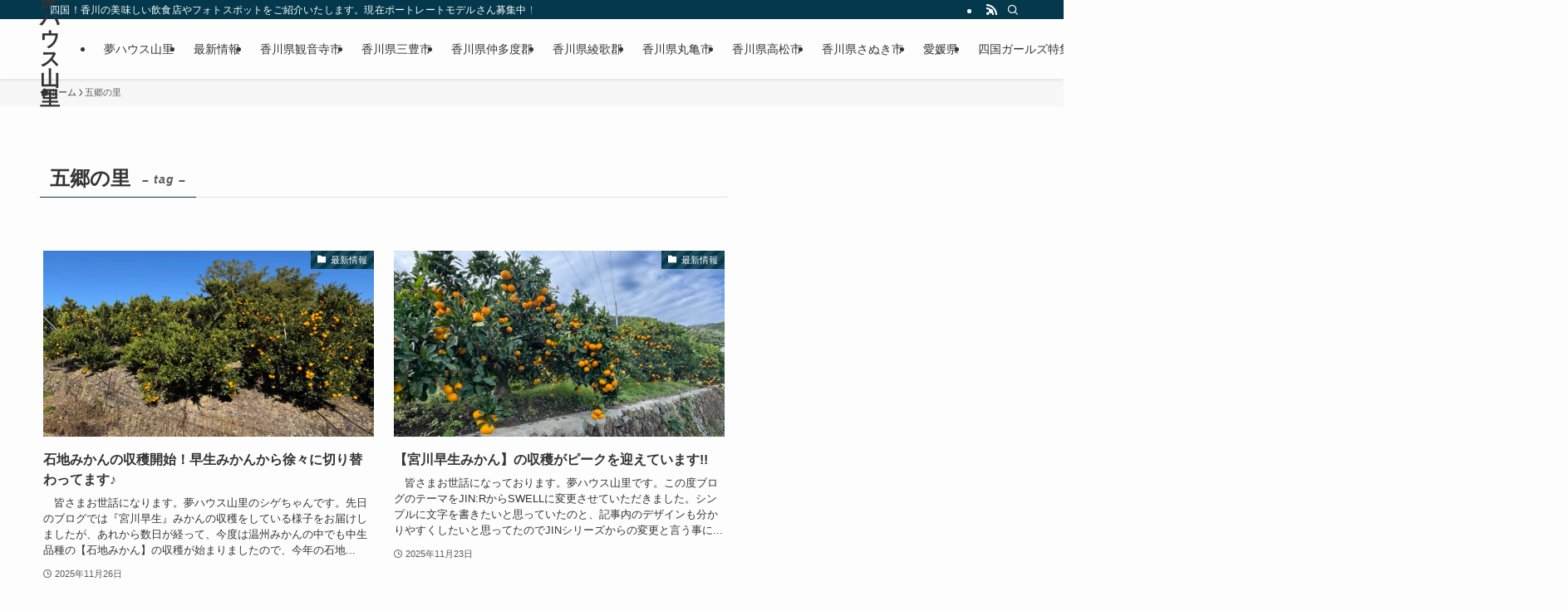

--- FILE ---
content_type: text/html; charset=UTF-8
request_url: https://dream-house.info/tag/%E4%BA%94%E9%83%B7%E3%81%AE%E9%87%8C/
body_size: 24782
content:
<!DOCTYPE html>
<html lang="ja" data-loaded="false" data-scrolled="false" data-spmenu="closed">
<head>
<meta charset="utf-8">
<meta name="format-detection" content="telephone=no">
<meta http-equiv="X-UA-Compatible" content="IE=edge">
<meta name="viewport" content="width=device-width, viewport-fit=cover">
<title>五郷の里 &#8211; 夢ハウス山里</title>
<meta name='robots' content='max-image-preview:large' />
<script>window._wca = window._wca || [];</script>
<link rel='dns-prefetch' href='//codoc.jp' />
<link rel='dns-prefetch' href='//stats.wp.com' />
<link rel='dns-prefetch' href='//www.googletagmanager.com' />
<link rel='dns-prefetch' href='//pagead2.googlesyndication.com' />
<link rel="alternate" type="application/rss+xml" title="夢ハウス山里 &raquo; フィード" href="https://dream-house.info/feed/" />
<link rel="alternate" type="application/rss+xml" title="夢ハウス山里 &raquo; コメントフィード" href="https://dream-house.info/comments/feed/" />
<link rel="alternate" type="application/rss+xml" title="夢ハウス山里 &raquo; 五郷の里 タグのフィード" href="https://dream-house.info/tag/%e4%ba%94%e9%83%b7%e3%81%ae%e9%87%8c/feed/" />
<style id='wp-img-auto-sizes-contain-inline-css' type='text/css'>
img:is([sizes=auto i],[sizes^="auto," i]){contain-intrinsic-size:3000px 1500px}
/*# sourceURL=wp-img-auto-sizes-contain-inline-css */
</style>
<link rel='stylesheet' id='colorboxstyle-css' href='https://dream-house.info/wp-content/plugins/link-library/colorbox/colorbox.css?ver=6.9' type='text/css' media='all' />
<style id='wp-block-library-inline-css' type='text/css'>
:root{--wp-block-synced-color:#7a00df;--wp-block-synced-color--rgb:122,0,223;--wp-bound-block-color:var(--wp-block-synced-color);--wp-editor-canvas-background:#ddd;--wp-admin-theme-color:#007cba;--wp-admin-theme-color--rgb:0,124,186;--wp-admin-theme-color-darker-10:#006ba1;--wp-admin-theme-color-darker-10--rgb:0,107,160.5;--wp-admin-theme-color-darker-20:#005a87;--wp-admin-theme-color-darker-20--rgb:0,90,135;--wp-admin-border-width-focus:2px}@media (min-resolution:192dpi){:root{--wp-admin-border-width-focus:1.5px}}.wp-element-button{cursor:pointer}:root .has-very-light-gray-background-color{background-color:#eee}:root .has-very-dark-gray-background-color{background-color:#313131}:root .has-very-light-gray-color{color:#eee}:root .has-very-dark-gray-color{color:#313131}:root .has-vivid-green-cyan-to-vivid-cyan-blue-gradient-background{background:linear-gradient(135deg,#00d084,#0693e3)}:root .has-purple-crush-gradient-background{background:linear-gradient(135deg,#34e2e4,#4721fb 50%,#ab1dfe)}:root .has-hazy-dawn-gradient-background{background:linear-gradient(135deg,#faaca8,#dad0ec)}:root .has-subdued-olive-gradient-background{background:linear-gradient(135deg,#fafae1,#67a671)}:root .has-atomic-cream-gradient-background{background:linear-gradient(135deg,#fdd79a,#004a59)}:root .has-nightshade-gradient-background{background:linear-gradient(135deg,#330968,#31cdcf)}:root .has-midnight-gradient-background{background:linear-gradient(135deg,#020381,#2874fc)}:root{--wp--preset--font-size--normal:16px;--wp--preset--font-size--huge:42px}.has-regular-font-size{font-size:1em}.has-larger-font-size{font-size:2.625em}.has-normal-font-size{font-size:var(--wp--preset--font-size--normal)}.has-huge-font-size{font-size:var(--wp--preset--font-size--huge)}.has-text-align-center{text-align:center}.has-text-align-left{text-align:left}.has-text-align-right{text-align:right}.has-fit-text{white-space:nowrap!important}#end-resizable-editor-section{display:none}.aligncenter{clear:both}.items-justified-left{justify-content:flex-start}.items-justified-center{justify-content:center}.items-justified-right{justify-content:flex-end}.items-justified-space-between{justify-content:space-between}.screen-reader-text{border:0;clip-path:inset(50%);height:1px;margin:-1px;overflow:hidden;padding:0;position:absolute;width:1px;word-wrap:normal!important}.screen-reader-text:focus{background-color:#ddd;clip-path:none;color:#444;display:block;font-size:1em;height:auto;left:5px;line-height:normal;padding:15px 23px 14px;text-decoration:none;top:5px;width:auto;z-index:100000}html :where(.has-border-color){border-style:solid}html :where([style*=border-top-color]){border-top-style:solid}html :where([style*=border-right-color]){border-right-style:solid}html :where([style*=border-bottom-color]){border-bottom-style:solid}html :where([style*=border-left-color]){border-left-style:solid}html :where([style*=border-width]){border-style:solid}html :where([style*=border-top-width]){border-top-style:solid}html :where([style*=border-right-width]){border-right-style:solid}html :where([style*=border-bottom-width]){border-bottom-style:solid}html :where([style*=border-left-width]){border-left-style:solid}html :where(img[class*=wp-image-]){height:auto;max-width:100%}:where(figure){margin:0 0 1em}html :where(.is-position-sticky){--wp-admin--admin-bar--position-offset:var(--wp-admin--admin-bar--height,0px)}@media screen and (max-width:600px){html :where(.is-position-sticky){--wp-admin--admin-bar--position-offset:0px}}

/*# sourceURL=wp-block-library-inline-css */
</style><style id='global-styles-inline-css' type='text/css'>
:root{--wp--preset--aspect-ratio--square: 1;--wp--preset--aspect-ratio--4-3: 4/3;--wp--preset--aspect-ratio--3-4: 3/4;--wp--preset--aspect-ratio--3-2: 3/2;--wp--preset--aspect-ratio--2-3: 2/3;--wp--preset--aspect-ratio--16-9: 16/9;--wp--preset--aspect-ratio--9-16: 9/16;--wp--preset--color--black: #000;--wp--preset--color--cyan-bluish-gray: #abb8c3;--wp--preset--color--white: #fff;--wp--preset--color--pale-pink: #f78da7;--wp--preset--color--vivid-red: #cf2e2e;--wp--preset--color--luminous-vivid-orange: #ff6900;--wp--preset--color--luminous-vivid-amber: #fcb900;--wp--preset--color--light-green-cyan: #7bdcb5;--wp--preset--color--vivid-green-cyan: #00d084;--wp--preset--color--pale-cyan-blue: #8ed1fc;--wp--preset--color--vivid-cyan-blue: #0693e3;--wp--preset--color--vivid-purple: #9b51e0;--wp--preset--color--swl-main: var(--color_main);--wp--preset--color--swl-main-thin: var(--color_main_thin);--wp--preset--color--swl-gray: var(--color_gray);--wp--preset--color--swl-deep-01: var(--color_deep01);--wp--preset--color--swl-deep-02: var(--color_deep02);--wp--preset--color--swl-deep-03: var(--color_deep03);--wp--preset--color--swl-deep-04: var(--color_deep04);--wp--preset--color--swl-pale-01: var(--color_pale01);--wp--preset--color--swl-pale-02: var(--color_pale02);--wp--preset--color--swl-pale-03: var(--color_pale03);--wp--preset--color--swl-pale-04: var(--color_pale04);--wp--preset--gradient--vivid-cyan-blue-to-vivid-purple: linear-gradient(135deg,rgb(6,147,227) 0%,rgb(155,81,224) 100%);--wp--preset--gradient--light-green-cyan-to-vivid-green-cyan: linear-gradient(135deg,rgb(122,220,180) 0%,rgb(0,208,130) 100%);--wp--preset--gradient--luminous-vivid-amber-to-luminous-vivid-orange: linear-gradient(135deg,rgb(252,185,0) 0%,rgb(255,105,0) 100%);--wp--preset--gradient--luminous-vivid-orange-to-vivid-red: linear-gradient(135deg,rgb(255,105,0) 0%,rgb(207,46,46) 100%);--wp--preset--gradient--very-light-gray-to-cyan-bluish-gray: linear-gradient(135deg,rgb(238,238,238) 0%,rgb(169,184,195) 100%);--wp--preset--gradient--cool-to-warm-spectrum: linear-gradient(135deg,rgb(74,234,220) 0%,rgb(151,120,209) 20%,rgb(207,42,186) 40%,rgb(238,44,130) 60%,rgb(251,105,98) 80%,rgb(254,248,76) 100%);--wp--preset--gradient--blush-light-purple: linear-gradient(135deg,rgb(255,206,236) 0%,rgb(152,150,240) 100%);--wp--preset--gradient--blush-bordeaux: linear-gradient(135deg,rgb(254,205,165) 0%,rgb(254,45,45) 50%,rgb(107,0,62) 100%);--wp--preset--gradient--luminous-dusk: linear-gradient(135deg,rgb(255,203,112) 0%,rgb(199,81,192) 50%,rgb(65,88,208) 100%);--wp--preset--gradient--pale-ocean: linear-gradient(135deg,rgb(255,245,203) 0%,rgb(182,227,212) 50%,rgb(51,167,181) 100%);--wp--preset--gradient--electric-grass: linear-gradient(135deg,rgb(202,248,128) 0%,rgb(113,206,126) 100%);--wp--preset--gradient--midnight: linear-gradient(135deg,rgb(2,3,129) 0%,rgb(40,116,252) 100%);--wp--preset--font-size--small: 0.9em;--wp--preset--font-size--medium: 1.1em;--wp--preset--font-size--large: 1.25em;--wp--preset--font-size--x-large: 42px;--wp--preset--font-size--xs: 0.75em;--wp--preset--font-size--huge: 1.6em;--wp--preset--spacing--20: 0.44rem;--wp--preset--spacing--30: 0.67rem;--wp--preset--spacing--40: 1rem;--wp--preset--spacing--50: 1.5rem;--wp--preset--spacing--60: 2.25rem;--wp--preset--spacing--70: 3.38rem;--wp--preset--spacing--80: 5.06rem;--wp--preset--shadow--natural: 6px 6px 9px rgba(0, 0, 0, 0.2);--wp--preset--shadow--deep: 12px 12px 50px rgba(0, 0, 0, 0.4);--wp--preset--shadow--sharp: 6px 6px 0px rgba(0, 0, 0, 0.2);--wp--preset--shadow--outlined: 6px 6px 0px -3px rgb(255, 255, 255), 6px 6px rgb(0, 0, 0);--wp--preset--shadow--crisp: 6px 6px 0px rgb(0, 0, 0);}:where(.is-layout-flex){gap: 0.5em;}:where(.is-layout-grid){gap: 0.5em;}body .is-layout-flex{display: flex;}.is-layout-flex{flex-wrap: wrap;align-items: center;}.is-layout-flex > :is(*, div){margin: 0;}body .is-layout-grid{display: grid;}.is-layout-grid > :is(*, div){margin: 0;}:where(.wp-block-columns.is-layout-flex){gap: 2em;}:where(.wp-block-columns.is-layout-grid){gap: 2em;}:where(.wp-block-post-template.is-layout-flex){gap: 1.25em;}:where(.wp-block-post-template.is-layout-grid){gap: 1.25em;}.has-black-color{color: var(--wp--preset--color--black) !important;}.has-cyan-bluish-gray-color{color: var(--wp--preset--color--cyan-bluish-gray) !important;}.has-white-color{color: var(--wp--preset--color--white) !important;}.has-pale-pink-color{color: var(--wp--preset--color--pale-pink) !important;}.has-vivid-red-color{color: var(--wp--preset--color--vivid-red) !important;}.has-luminous-vivid-orange-color{color: var(--wp--preset--color--luminous-vivid-orange) !important;}.has-luminous-vivid-amber-color{color: var(--wp--preset--color--luminous-vivid-amber) !important;}.has-light-green-cyan-color{color: var(--wp--preset--color--light-green-cyan) !important;}.has-vivid-green-cyan-color{color: var(--wp--preset--color--vivid-green-cyan) !important;}.has-pale-cyan-blue-color{color: var(--wp--preset--color--pale-cyan-blue) !important;}.has-vivid-cyan-blue-color{color: var(--wp--preset--color--vivid-cyan-blue) !important;}.has-vivid-purple-color{color: var(--wp--preset--color--vivid-purple) !important;}.has-black-background-color{background-color: var(--wp--preset--color--black) !important;}.has-cyan-bluish-gray-background-color{background-color: var(--wp--preset--color--cyan-bluish-gray) !important;}.has-white-background-color{background-color: var(--wp--preset--color--white) !important;}.has-pale-pink-background-color{background-color: var(--wp--preset--color--pale-pink) !important;}.has-vivid-red-background-color{background-color: var(--wp--preset--color--vivid-red) !important;}.has-luminous-vivid-orange-background-color{background-color: var(--wp--preset--color--luminous-vivid-orange) !important;}.has-luminous-vivid-amber-background-color{background-color: var(--wp--preset--color--luminous-vivid-amber) !important;}.has-light-green-cyan-background-color{background-color: var(--wp--preset--color--light-green-cyan) !important;}.has-vivid-green-cyan-background-color{background-color: var(--wp--preset--color--vivid-green-cyan) !important;}.has-pale-cyan-blue-background-color{background-color: var(--wp--preset--color--pale-cyan-blue) !important;}.has-vivid-cyan-blue-background-color{background-color: var(--wp--preset--color--vivid-cyan-blue) !important;}.has-vivid-purple-background-color{background-color: var(--wp--preset--color--vivid-purple) !important;}.has-black-border-color{border-color: var(--wp--preset--color--black) !important;}.has-cyan-bluish-gray-border-color{border-color: var(--wp--preset--color--cyan-bluish-gray) !important;}.has-white-border-color{border-color: var(--wp--preset--color--white) !important;}.has-pale-pink-border-color{border-color: var(--wp--preset--color--pale-pink) !important;}.has-vivid-red-border-color{border-color: var(--wp--preset--color--vivid-red) !important;}.has-luminous-vivid-orange-border-color{border-color: var(--wp--preset--color--luminous-vivid-orange) !important;}.has-luminous-vivid-amber-border-color{border-color: var(--wp--preset--color--luminous-vivid-amber) !important;}.has-light-green-cyan-border-color{border-color: var(--wp--preset--color--light-green-cyan) !important;}.has-vivid-green-cyan-border-color{border-color: var(--wp--preset--color--vivid-green-cyan) !important;}.has-pale-cyan-blue-border-color{border-color: var(--wp--preset--color--pale-cyan-blue) !important;}.has-vivid-cyan-blue-border-color{border-color: var(--wp--preset--color--vivid-cyan-blue) !important;}.has-vivid-purple-border-color{border-color: var(--wp--preset--color--vivid-purple) !important;}.has-vivid-cyan-blue-to-vivid-purple-gradient-background{background: var(--wp--preset--gradient--vivid-cyan-blue-to-vivid-purple) !important;}.has-light-green-cyan-to-vivid-green-cyan-gradient-background{background: var(--wp--preset--gradient--light-green-cyan-to-vivid-green-cyan) !important;}.has-luminous-vivid-amber-to-luminous-vivid-orange-gradient-background{background: var(--wp--preset--gradient--luminous-vivid-amber-to-luminous-vivid-orange) !important;}.has-luminous-vivid-orange-to-vivid-red-gradient-background{background: var(--wp--preset--gradient--luminous-vivid-orange-to-vivid-red) !important;}.has-very-light-gray-to-cyan-bluish-gray-gradient-background{background: var(--wp--preset--gradient--very-light-gray-to-cyan-bluish-gray) !important;}.has-cool-to-warm-spectrum-gradient-background{background: var(--wp--preset--gradient--cool-to-warm-spectrum) !important;}.has-blush-light-purple-gradient-background{background: var(--wp--preset--gradient--blush-light-purple) !important;}.has-blush-bordeaux-gradient-background{background: var(--wp--preset--gradient--blush-bordeaux) !important;}.has-luminous-dusk-gradient-background{background: var(--wp--preset--gradient--luminous-dusk) !important;}.has-pale-ocean-gradient-background{background: var(--wp--preset--gradient--pale-ocean) !important;}.has-electric-grass-gradient-background{background: var(--wp--preset--gradient--electric-grass) !important;}.has-midnight-gradient-background{background: var(--wp--preset--gradient--midnight) !important;}.has-small-font-size{font-size: var(--wp--preset--font-size--small) !important;}.has-medium-font-size{font-size: var(--wp--preset--font-size--medium) !important;}.has-large-font-size{font-size: var(--wp--preset--font-size--large) !important;}.has-x-large-font-size{font-size: var(--wp--preset--font-size--x-large) !important;}
/*# sourceURL=global-styles-inline-css */
</style>

<link rel='stylesheet' id='swell-icons-css' href='https://dream-house.info/wp-content/themes/swell/build/css/swell-icons.css?ver=2.16.0' type='text/css' media='all' />
<link rel='stylesheet' id='main_style-css' href='https://dream-house.info/wp-content/themes/swell/build/css/main.css?ver=2.16.0' type='text/css' media='all' />
<link rel='stylesheet' id='swell_blocks-css' href='https://dream-house.info/wp-content/themes/swell/build/css/blocks.css?ver=2.16.0' type='text/css' media='all' />
<style id='swell_custom-inline-css' type='text/css'>
:root{--swl-fz--content:4vw;--swl-font_family:"游ゴシック体", "Yu Gothic", YuGothic, "Hiragino Kaku Gothic ProN", "Hiragino Sans", Meiryo, sans-serif;--swl-font_weight:500;--color_main:#04384c;--color_text:#333;--color_link:#1176d4;--color_htag:#04384c;--color_bg:#fdfdfd;--color_gradient1:#d8ffff;--color_gradient2:#87e7ff;--color_main_thin:rgba(5, 70, 95, 0.05 );--color_main_dark:rgba(3, 42, 57, 1 );--color_list_check:#04384c;--color_list_num:#04384c;--color_list_good:#86dd7b;--color_list_triangle:#f4e03a;--color_list_bad:#f36060;--color_faq_q:#d55656;--color_faq_a:#6599b7;--color_icon_good:#3cd250;--color_icon_good_bg:#ecffe9;--color_icon_bad:#4b73eb;--color_icon_bad_bg:#eafaff;--color_icon_info:#f578b4;--color_icon_info_bg:#fff0fa;--color_icon_announce:#ffa537;--color_icon_announce_bg:#fff5f0;--color_icon_pen:#7a7a7a;--color_icon_pen_bg:#f7f7f7;--color_icon_book:#787364;--color_icon_book_bg:#f8f6ef;--color_icon_point:#ffa639;--color_icon_check:#86d67c;--color_icon_batsu:#f36060;--color_icon_hatena:#5295cc;--color_icon_caution:#f7da38;--color_icon_memo:#84878a;--color_deep01:#e44141;--color_deep02:#3d79d5;--color_deep03:#63a84d;--color_deep04:#f09f4d;--color_pale01:#fff2f0;--color_pale02:#f3f8fd;--color_pale03:#f1f9ee;--color_pale04:#fdf9ee;--color_mark_blue:#b7e3ff;--color_mark_green:#bdf9c3;--color_mark_yellow:#fcf69f;--color_mark_orange:#ffddbc;--border01:solid 1px var(--color_main);--border02:double 4px var(--color_main);--border03:dashed 2px var(--color_border);--border04:solid 4px var(--color_gray);--card_posts_thumb_ratio:56.25%;--list_posts_thumb_ratio:61.805%;--big_posts_thumb_ratio:56.25%;--thumb_posts_thumb_ratio:61.805%;--blogcard_thumb_ratio:56.25%;--color_header_bg:#fdfdfd;--color_header_text:#333;--color_footer_bg:#fdfdfd;--color_footer_text:#333;--container_size:1200px;--article_size:900px;--logo_size_sp:48px;--logo_size_pc:40px;--logo_size_pcfix:32px;}.swl-cell-bg[data-icon="doubleCircle"]{--cell-icon-color:#ffc977}.swl-cell-bg[data-icon="circle"]{--cell-icon-color:#94e29c}.swl-cell-bg[data-icon="triangle"]{--cell-icon-color:#eeda2f}.swl-cell-bg[data-icon="close"]{--cell-icon-color:#ec9191}.swl-cell-bg[data-icon="hatena"]{--cell-icon-color:#93c9da}.swl-cell-bg[data-icon="check"]{--cell-icon-color:#94e29c}.swl-cell-bg[data-icon="line"]{--cell-icon-color:#9b9b9b}.cap_box[data-colset="col1"]{--capbox-color:#f59b5f;--capbox-color--bg:#fff8eb}.cap_box[data-colset="col2"]{--capbox-color:#5fb9f5;--capbox-color--bg:#edf5ff}.cap_box[data-colset="col3"]{--capbox-color:#2fcd90;--capbox-color--bg:#eafaf2}.red_{--the-btn-color:#f74a4a;--the-btn-color2:#ffbc49;--the-solid-shadow: rgba(185, 56, 56, 1 )}.blue_{--the-btn-color:#338df4;--the-btn-color2:#35eaff;--the-solid-shadow: rgba(38, 106, 183, 1 )}.green_{--the-btn-color:#62d847;--the-btn-color2:#7bf7bd;--the-solid-shadow: rgba(74, 162, 53, 1 )}.is-style-btn_normal{--the-btn-radius:80px}.is-style-btn_solid{--the-btn-radius:80px}.is-style-btn_shiny{--the-btn-radius:80px}.is-style-btn_line{--the-btn-radius:80px}.post_content blockquote{padding:1.5em 2em 1.5em 3em}.post_content blockquote::before{content:"";display:block;width:5px;height:calc(100% - 3em);top:1.5em;left:1.5em;border-left:solid 1px rgba(180,180,180,.75);border-right:solid 1px rgba(180,180,180,.75);}.mark_blue{background:-webkit-linear-gradient(transparent 64%,var(--color_mark_blue) 0%);background:linear-gradient(transparent 64%,var(--color_mark_blue) 0%)}.mark_green{background:-webkit-linear-gradient(transparent 64%,var(--color_mark_green) 0%);background:linear-gradient(transparent 64%,var(--color_mark_green) 0%)}.mark_yellow{background:-webkit-linear-gradient(transparent 64%,var(--color_mark_yellow) 0%);background:linear-gradient(transparent 64%,var(--color_mark_yellow) 0%)}.mark_orange{background:-webkit-linear-gradient(transparent 64%,var(--color_mark_orange) 0%);background:linear-gradient(transparent 64%,var(--color_mark_orange) 0%)}[class*="is-style-icon_"]{color:#333;border-width:0}[class*="is-style-big_icon_"]{border-width:2px;border-style:solid}[data-col="gray"] .c-balloon__text{background:#f7f7f7;border-color:#ccc}[data-col="gray"] .c-balloon__before{border-right-color:#f7f7f7}[data-col="green"] .c-balloon__text{background:#d1f8c2;border-color:#9ddd93}[data-col="green"] .c-balloon__before{border-right-color:#d1f8c2}[data-col="blue"] .c-balloon__text{background:#e2f6ff;border-color:#93d2f0}[data-col="blue"] .c-balloon__before{border-right-color:#e2f6ff}[data-col="red"] .c-balloon__text{background:#ffebeb;border-color:#f48789}[data-col="red"] .c-balloon__before{border-right-color:#ffebeb}[data-col="yellow"] .c-balloon__text{background:#f9f7d2;border-color:#fbe593}[data-col="yellow"] .c-balloon__before{border-right-color:#f9f7d2}.-type-list2 .p-postList__body::after,.-type-big .p-postList__body::after{content: "READ MORE »";}.c-postThumb__cat{background-color:#04384c;color:#fff;background-image: repeating-linear-gradient(-45deg,rgba(255,255,255,.1),rgba(255,255,255,.1) 6px,transparent 6px,transparent 12px)}.post_content h2:where(:not([class^="swell-block-"]):not(.faq_q):not(.p-postList__title)){background:var(--color_htag);padding:.75em 1em;color:#fff}.post_content h2:where(:not([class^="swell-block-"]):not(.faq_q):not(.p-postList__title))::before{position:absolute;display:block;pointer-events:none;content:"";top:-4px;left:0;width:100%;height:calc(100% + 4px);box-sizing:content-box;border-top:solid 2px var(--color_htag);border-bottom:solid 2px var(--color_htag)}.post_content h3:where(:not([class^="swell-block-"]):not(.faq_q):not(.p-postList__title)){padding:0 .5em .5em}.post_content h3:where(:not([class^="swell-block-"]):not(.faq_q):not(.p-postList__title))::before{content:"";width:100%;height:2px;background: repeating-linear-gradient(90deg, var(--color_htag) 0%, var(--color_htag) 29.3%, rgba(150,150,150,.2) 29.3%, rgba(150,150,150,.2) 100%)}.post_content h4:where(:not([class^="swell-block-"]):not(.faq_q):not(.p-postList__title)){padding:0 0 0 16px;border-left:solid 2px var(--color_htag)}.l-header{box-shadow: 0 1px 4px rgba(0,0,0,.12)}.l-header__bar{color:#fff;background:var(--color_main)}.l-header__menuBtn{order:1}.l-header__customBtn{order:3}.c-gnav a::after{background:var(--color_main);width:100%;height:2px;transform:scaleX(0)}.p-spHeadMenu .menu-item.-current{border-bottom-color:var(--color_main)}.c-gnav > li:hover > a::after,.c-gnav > .-current > a::after{transform: scaleX(1)}.c-gnav .sub-menu{color:#333;background:#fff}.l-fixHeader::before{opacity:1}#pagetop{border-radius:50%}.c-widget__title.-spmenu{padding:.5em .75em;border-radius:var(--swl-radius--2, 0px);background:var(--color_main);color:#fff;}.c-widget__title.-footer{padding:.5em}.c-widget__title.-footer::before{content:"";bottom:0;left:0;width:40%;z-index:1;background:var(--color_main)}.c-widget__title.-footer::after{content:"";bottom:0;left:0;width:100%;background:var(--color_border)}.c-secTitle{border-left:solid 2px var(--color_main);padding:0em .75em}.p-spMenu{color:#333}.p-spMenu__inner::before{background:#fdfdfd;opacity:1}.p-spMenu__overlay{background:#000;opacity:0.6}[class*="page-numbers"]{color:#fff;background-color:#dedede}a{text-decoration: none}.l-topTitleArea.c-filterLayer::before{background-color:#000;opacity:0.2;content:""}@media screen and (min-width: 960px){:root{}}@media screen and (max-width: 959px){:root{}.l-header__logo{order:2;text-align:center}}@media screen and (min-width: 600px){:root{--swl-fz--content:16px;}}@media screen and (max-width: 599px){:root{}}@media (min-width: 1108px) {.alignwide{left:-100px;width:calc(100% + 200px);}}@media (max-width: 1108px) {.-sidebar-off .swell-block-fullWide__inner.l-container .alignwide{left:0px;width:100%;}}.l-fixHeader .l-fixHeader__gnav{order:0}[data-scrolled=true] .l-fixHeader[data-ready]{opacity:1;-webkit-transform:translateY(0)!important;transform:translateY(0)!important;visibility:visible}.-body-solid .l-fixHeader{box-shadow:0 2px 4px var(--swl-color_shadow)}.l-fixHeader__inner{align-items:stretch;color:var(--color_header_text);display:flex;padding-bottom:0;padding-top:0;position:relative;z-index:1}.l-fixHeader__logo{align-items:center;display:flex;line-height:1;margin-right:24px;order:0;padding:16px 0}.l-header__bar{position:relative;width:100%}.l-header__bar .c-catchphrase{color:inherit;font-size:12px;letter-spacing:var(--swl-letter_spacing,.2px);line-height:14px;margin-right:auto;overflow:hidden;padding:4px 0;white-space:nowrap;width:50%}.l-header__bar .c-iconList .c-iconList__link{margin:0;padding:4px 6px}.l-header__barInner{align-items:center;display:flex;justify-content:flex-end}.p-spHeadMenu{text-align:center}.p-spHeadMenu .sub-menu{display:none}.p-spHeadMenu .menu-item{-webkit-backface-visibility:hidden;backface-visibility:hidden;border-bottom:2px solid transparent;flex-shrink:0;font-size:12px;height:36px;padding:0;width:auto}.p-spHeadMenu .menu-item.-current{border-bottom-color:currentcolor}.p-spHeadMenu a{display:block;line-height:36px;padding:0 12px;text-decoration:none}.l-header__spNav.swiper:not(.swiper-initialized) .p-spHeadMenu{visibility:hidden}.l-header__spNav a{color:var(--color_header_text)}.l-header__spNav[data-loop="0"] .p-spHeadMenu{display:flex;overflow-x:auto}.l-header__spNav[data-loop="0"] .menu-item:first-child{margin-left:auto}.l-header__spNav[data-loop="0"] .menu-item:last-child{margin-right:auto}@media (min-width:960px){.l-header__spNav{display:none}}@media (min-width:960px){.-series .l-header__inner{align-items:stretch;display:flex}.-series .l-header__logo{align-items:center;display:flex;flex-wrap:wrap;margin-right:24px;padding:16px 0}.-series .l-header__logo .c-catchphrase{font-size:13px;padding:4px 0}.-series .c-headLogo{margin-right:16px}.-series-right .l-header__inner{justify-content:space-between}.-series-right .c-gnavWrap{margin-left:auto}.-series-right .w-header{margin-left:12px}.-series-left .w-header{margin-left:auto}}@media (min-width:960px) and (min-width:600px){.-series .c-headLogo{max-width:400px}}.c-gnav .sub-menu a:before,.c-listMenu a:before{-webkit-font-smoothing:antialiased;-moz-osx-font-smoothing:grayscale;font-family:icomoon!important;font-style:normal;font-variant:normal;font-weight:400;line-height:1;text-transform:none}.c-submenuToggleBtn{display:none}.c-listMenu a{padding:.75em 1em .75em 1.5em;transition:padding .25s}.c-listMenu a:hover{padding-left:1.75em;padding-right:.75em}.c-gnav .sub-menu a:before,.c-listMenu a:before{color:inherit;content:"\e921";display:inline-block;left:2px;position:absolute;top:50%;-webkit-transform:translateY(-50%);transform:translateY(-50%);vertical-align:middle}.widget_categories>ul>.cat-item>a,.wp-block-categories-list>li>a{padding-left:1.75em}.c-listMenu .children,.c-listMenu .sub-menu{margin:0}.c-listMenu .children a,.c-listMenu .sub-menu a{font-size:.9em;padding-left:2.5em}.c-listMenu .children a:before,.c-listMenu .sub-menu a:before{left:1em}.c-listMenu .children a:hover,.c-listMenu .sub-menu a:hover{padding-left:2.75em}.c-listMenu .children ul a,.c-listMenu .sub-menu ul a{padding-left:3.25em}.c-listMenu .children ul a:before,.c-listMenu .sub-menu ul a:before{left:1.75em}.c-listMenu .children ul a:hover,.c-listMenu .sub-menu ul a:hover{padding-left:3.5em}.c-gnav li:hover>.sub-menu{opacity:1;visibility:visible}.c-gnav .sub-menu:before{background:inherit;content:"";height:100%;left:0;position:absolute;top:0;width:100%;z-index:0}.c-gnav .sub-menu .sub-menu{left:100%;top:0;z-index:-1}.c-gnav .sub-menu a{padding-left:2em}.c-gnav .sub-menu a:before{left:.5em}.c-gnav .sub-menu a:hover .ttl{left:4px}:root{--color_content_bg:var(--color_bg);}.c-widget__title.-side{padding:.5em}.c-widget__title.-side::before{content:"";bottom:0;left:0;width:40%;z-index:1;background:var(--color_main)}.c-widget__title.-side::after{content:"";bottom:0;left:0;width:100%;background:var(--color_border)}@media screen and (min-width: 960px){:root{}}@media screen and (max-width: 959px){:root{}}@media screen and (min-width: 600px){:root{}}@media screen and (max-width: 599px){:root{}}.swell-block-fullWide__inner.l-container{--swl-fw_inner_pad:var(--swl-pad_container,0px)}@media (min-width:960px){.-sidebar-on .l-content .alignfull,.-sidebar-on .l-content .alignwide{left:-16px;width:calc(100% + 32px)}.swell-block-fullWide__inner.l-article{--swl-fw_inner_pad:var(--swl-pad_post_content,0px)}.-sidebar-on .swell-block-fullWide__inner .alignwide{left:0;width:100%}.-sidebar-on .swell-block-fullWide__inner .alignfull{left:calc(0px - var(--swl-fw_inner_pad, 0))!important;margin-left:0!important;margin-right:0!important;width:calc(100% + var(--swl-fw_inner_pad, 0)*2)!important}}.-index-off .p-toc,.swell-toc-placeholder:empty{display:none}.p-toc.-modal{height:100%;margin:0;overflow-y:auto;padding:0}#main_content .p-toc{border-radius:var(--swl-radius--2,0);margin:4em auto;max-width:800px}#sidebar .p-toc{margin-top:-.5em}.p-toc .__pn:before{content:none!important;counter-increment:none}.p-toc .__prev{margin:0 0 1em}.p-toc .__next{margin:1em 0 0}.p-toc.is-omitted:not([data-omit=ct]) [data-level="2"] .p-toc__childList{height:0;margin-bottom:-.5em;visibility:hidden}.p-toc.is-omitted:not([data-omit=nest]){position:relative}.p-toc.is-omitted:not([data-omit=nest]):before{background:linear-gradient(hsla(0,0%,100%,0),var(--color_bg));bottom:5em;content:"";height:4em;left:0;opacity:.75;pointer-events:none;position:absolute;width:100%;z-index:1}.p-toc.is-omitted:not([data-omit=nest]):after{background:var(--color_bg);bottom:0;content:"";height:5em;left:0;opacity:.75;position:absolute;width:100%;z-index:1}.p-toc.is-omitted:not([data-omit=nest]) .__next,.p-toc.is-omitted:not([data-omit=nest]) [data-omit="1"]{display:none}.p-toc .p-toc__expandBtn{background-color:#f7f7f7;border:rgba(0,0,0,.2);border-radius:5em;box-shadow:0 0 0 1px #bbb;color:#333;display:block;font-size:14px;line-height:1.5;margin:.75em auto 0;min-width:6em;padding:.5em 1em;position:relative;transition:box-shadow .25s;z-index:2}.p-toc[data-omit=nest] .p-toc__expandBtn{display:inline-block;font-size:13px;margin:0 0 0 1.25em;padding:.5em .75em}.p-toc:not([data-omit=nest]) .p-toc__expandBtn:after,.p-toc:not([data-omit=nest]) .p-toc__expandBtn:before{border-top-color:inherit;border-top-style:dotted;border-top-width:3px;content:"";display:block;height:1px;position:absolute;top:calc(50% - 1px);transition:border-color .25s;width:100%;width:22px}.p-toc:not([data-omit=nest]) .p-toc__expandBtn:before{right:calc(100% + 1em)}.p-toc:not([data-omit=nest]) .p-toc__expandBtn:after{left:calc(100% + 1em)}.p-toc.is-expanded .p-toc__expandBtn{border-color:transparent}.p-toc__ttl{display:block;font-size:1.2em;line-height:1;position:relative;text-align:center}.p-toc__ttl:before{content:"\e918";display:inline-block;font-family:icomoon;margin-right:.5em;padding-bottom:2px;vertical-align:middle}#index_modal .p-toc__ttl{margin-bottom:.5em}.p-toc__list li{line-height:1.6}.p-toc__list>li+li{margin-top:.5em}.p-toc__list .p-toc__childList{padding-left:.5em}.p-toc__list [data-level="3"]{font-size:.9em}.p-toc__list .mininote{display:none}.post_content .p-toc__list{padding-left:0}#sidebar .p-toc__list{margin-bottom:0}#sidebar .p-toc__list .p-toc__childList{padding-left:0}.p-toc__link{color:inherit;font-size:inherit;text-decoration:none}.p-toc__link:hover{opacity:.8}.p-toc.-double{background:var(--color_gray);background:linear-gradient(-45deg,transparent 25%,var(--color_gray) 25%,var(--color_gray) 50%,transparent 50%,transparent 75%,var(--color_gray) 75%,var(--color_gray));background-clip:padding-box;background-size:4px 4px;border-bottom:4px double var(--color_border);border-top:4px double var(--color_border);padding:1.5em 1em 1em}.p-toc.-double .p-toc__ttl{margin-bottom:.75em}@media (min-width:960px){#main_content .p-toc{width:92%}}@media (hover:hover){.p-toc .p-toc__expandBtn:hover{border-color:transparent;box-shadow:0 0 0 2px currentcolor}}@media (min-width:600px){.p-toc.-double{padding:2em}}
/*# sourceURL=swell_custom-inline-css */
</style>
<link rel='stylesheet' id='swell-parts/footer-css' href='https://dream-house.info/wp-content/themes/swell/build/css/modules/parts/footer.css?ver=2.16.0' type='text/css' media='all' />
<link rel='stylesheet' id='swell-page/term-css' href='https://dream-house.info/wp-content/themes/swell/build/css/modules/page/term.css?ver=2.16.0' type='text/css' media='all' />
<style id='classic-theme-styles-inline-css' type='text/css'>
/*! This file is auto-generated */
.wp-block-button__link{color:#fff;background-color:#32373c;border-radius:9999px;box-shadow:none;text-decoration:none;padding:calc(.667em + 2px) calc(1.333em + 2px);font-size:1.125em}.wp-block-file__button{background:#32373c;color:#fff;text-decoration:none}
/*# sourceURL=/wp-includes/css/classic-themes.min.css */
</style>
<link rel='stylesheet' id='base-item-list-css' href='https://dream-house.info/wp-content/plugins/base-item-list/assets/css/base-item-list.css?ver=6.9' type='text/css' media='all' />
<link rel='stylesheet' id='thumbs_rating_styles-css' href='https://dream-house.info/wp-content/plugins/link-library/upvote-downvote/css/style.css?ver=1.0.0' type='text/css' media='all' />
<link rel='stylesheet' id='woocommerce-layout-css' href='https://dream-house.info/wp-content/plugins/woocommerce/assets/css/woocommerce-layout.css?ver=10.4.3' type='text/css' media='all' />
<style id='woocommerce-layout-inline-css' type='text/css'>

	.infinite-scroll .woocommerce-pagination {
		display: none;
	}
/*# sourceURL=woocommerce-layout-inline-css */
</style>
<link rel='stylesheet' id='woocommerce-smallscreen-css' href='https://dream-house.info/wp-content/plugins/woocommerce/assets/css/woocommerce-smallscreen.css?ver=10.4.3' type='text/css' media='only screen and (max-width: 768px)' />
<link rel='stylesheet' id='woocommerce-general-css' href='https://dream-house.info/wp-content/plugins/woocommerce/assets/css/woocommerce.css?ver=10.4.3' type='text/css' media='all' />
<style id='woocommerce-inline-inline-css' type='text/css'>
.woocommerce form .form-row .required { visibility: visible; }
/*# sourceURL=woocommerce-inline-inline-css */
</style>
<link rel='stylesheet' id='wp-postratings-css' href='https://dream-house.info/wp-content/plugins/wp-postratings/css/postratings-css.css?ver=1.91.2' type='text/css' media='all' />
<link rel='stylesheet' id='pochipp-front-css' href='https://dream-house.info/wp-content/plugins/pochipp/dist/css/style.css?ver=1.18.3' type='text/css' media='all' />
<script type="text/javascript" src="https://dream-house.info/wp-includes/js/jquery/jquery.min.js?ver=3.7.1" id="jquery-core-js"></script>
<script type="text/javascript" src="https://dream-house.info/wp-content/plugins/link-library/colorbox/jquery.colorbox-min.js?ver=1.3.9" id="colorbox-js"></script>
<script type="text/javascript"  src="https://codoc.jp/js/cms.js?ver=6.9" id="codoc-injector-js-js"  data-css="blue"  data-usercode="56iADiFKVA" defer></script>
<script type="text/javascript" id="thumbs_rating_scripts-js-extra">
/* <![CDATA[ */
var thumbs_rating_ajax = {"ajax_url":"https://dream-house.info/wp-admin/admin-ajax.php","nonce":"85a2d8dd7f"};
//# sourceURL=thumbs_rating_scripts-js-extra
/* ]]> */
</script>
<script type="text/javascript" src="https://dream-house.info/wp-content/plugins/link-library/upvote-downvote/js/general.js?ver=4.0.1" id="thumbs_rating_scripts-js"></script>
<script type="text/javascript" src="https://dream-house.info/wp-content/plugins/woocommerce/assets/js/jquery-blockui/jquery.blockUI.min.js?ver=2.7.0-wc.10.4.3" id="wc-jquery-blockui-js" defer="defer" data-wp-strategy="defer"></script>
<script type="text/javascript" id="wc-add-to-cart-js-extra">
/* <![CDATA[ */
var wc_add_to_cart_params = {"ajax_url":"/wp-admin/admin-ajax.php","wc_ajax_url":"/?wc-ajax=%%endpoint%%","i18n_view_cart":"\u304a\u8cb7\u3044\u7269\u30ab\u30b4\u3092\u8868\u793a","cart_url":"https://dream-house.info/cart/","is_cart":"","cart_redirect_after_add":"no"};
//# sourceURL=wc-add-to-cart-js-extra
/* ]]> */
</script>
<script type="text/javascript" src="https://dream-house.info/wp-content/plugins/woocommerce/assets/js/frontend/add-to-cart.min.js?ver=10.4.3" id="wc-add-to-cart-js" defer="defer" data-wp-strategy="defer"></script>
<script type="text/javascript" src="https://dream-house.info/wp-content/plugins/woocommerce/assets/js/js-cookie/js.cookie.min.js?ver=2.1.4-wc.10.4.3" id="wc-js-cookie-js" defer="defer" data-wp-strategy="defer"></script>
<script type="text/javascript" id="woocommerce-js-extra">
/* <![CDATA[ */
var woocommerce_params = {"ajax_url":"/wp-admin/admin-ajax.php","wc_ajax_url":"/?wc-ajax=%%endpoint%%","i18n_password_show":"\u30d1\u30b9\u30ef\u30fc\u30c9\u3092\u8868\u793a","i18n_password_hide":"\u30d1\u30b9\u30ef\u30fc\u30c9\u3092\u96a0\u3059"};
//# sourceURL=woocommerce-js-extra
/* ]]> */
</script>
<script type="text/javascript" src="https://dream-house.info/wp-content/plugins/woocommerce/assets/js/frontend/woocommerce.min.js?ver=10.4.3" id="woocommerce-js" defer="defer" data-wp-strategy="defer"></script>
<script type="text/javascript" id="WCPAY_ASSETS-js-extra">
/* <![CDATA[ */
var wcpayAssets = {"url":"https://dream-house.info/wp-content/plugins/woocommerce-payments/dist/"};
//# sourceURL=WCPAY_ASSETS-js-extra
/* ]]> */
</script>
<script type="text/javascript" src="https://stats.wp.com/s-202604.js" id="woocommerce-analytics-js" defer="defer" data-wp-strategy="defer"></script>

<noscript><link href="https://dream-house.info/wp-content/themes/swell/build/css/noscript.css" rel="stylesheet"></noscript>
<link rel="https://api.w.org/" href="https://dream-house.info/wp-json/" /><link rel="alternate" title="JSON" type="application/json" href="https://dream-house.info/wp-json/wp/v2/tags/27" /><meta name="generator" content="Site Kit by Google 1.170.0" />	<style>img#wpstats{display:none}</style>
		<script async src="https://pagead2.googlesyndication.com/pagead/js/adsbygoogle.js?client=ca-pub-9992160500408026"
     crossorigin="anonymous"></script><!-- Pochipp -->
<style id="pchpp_custom_style">:root{--pchpp-color-inline: #069A8E;--pchpp-color-custom: #5ca250;--pchpp-color-custom-2: #8e59e4;--pchpp-color-amazon: #f99a0c;--pchpp-color-rakuten: #e0423c;--pchpp-color-yahoo: #438ee8;--pchpp-color-mercari: #3c3c3c;--pchpp-inline-bg-color: var(--pchpp-color-inline);--pchpp-inline-txt-color: #fff;--pchpp-inline-shadow: 0 1px 4px -1px rgba(0, 0, 0, 0.2);--pchpp-inline-radius: 0px;--pchpp-inline-width: auto;}</style>
<script id="pchpp_vars">window.pchppVars = {};window.pchppVars.ajaxUrl = "https://dream-house.info/wp-admin/admin-ajax.php";window.pchppVars.ajaxNonce = "20c05adc3d";</script>

<!-- / Pochipp -->
	<noscript><style>.woocommerce-product-gallery{ opacity: 1 !important; }</style></noscript>
	
<!-- Site Kit が追加した Google AdSense メタタグ -->
<meta name="google-adsense-platform-account" content="ca-host-pub-2644536267352236">
<meta name="google-adsense-platform-domain" content="sitekit.withgoogle.com">
<!-- Site Kit が追加した End Google AdSense メタタグ -->

<!-- Google AdSense スニペット (Site Kit が追加) -->
<script type="text/javascript" async="async" src="https://pagead2.googlesyndication.com/pagead/js/adsbygoogle.js?client=ca-pub-9992160500408026&amp;host=ca-host-pub-2644536267352236" crossorigin="anonymous"></script>

<!-- (ここまで) Google AdSense スニペット (Site Kit が追加) -->
	<style type="text/css">
		/*<!-- rtoc -->*/
		.rtoc-mokuji-content {
			background-color: #ffffff;
		}

		.rtoc-mokuji-content.frame1 {
			border: 1px solid #79bd9a;
		}

		.rtoc-mokuji-content #rtoc-mokuji-title {
			color: #79bd9a;
		}

		.rtoc-mokuji-content .rtoc-mokuji li>a {
			color: #757575;
		}

		.rtoc-mokuji-content .mokuji_ul.level-1>.rtoc-item::before {
			background-color: #fcaa00 !important;
		}

		.rtoc-mokuji-content .mokuji_ul.level-2>.rtoc-item::before {
			background-color: #fcaa00 !important;
		}

		.rtoc-mokuji-content.frame2::before,
		.rtoc-mokuji-content.frame3,
		.rtoc-mokuji-content.frame4,
		.rtoc-mokuji-content.frame5 {
			border-color: #79bd9a !important;
		}

		.rtoc-mokuji-content.frame5::before,
		.rtoc-mokuji-content.frame5::after {
			background-color: #79bd9a;
		}

		.widget_block #rtoc-mokuji-widget-wrapper .rtoc-mokuji.level-1 .rtoc-item.rtoc-current:after,
		.widget #rtoc-mokuji-widget-wrapper .rtoc-mokuji.level-1 .rtoc-item.rtoc-current:after,
		#scrollad #rtoc-mokuji-widget-wrapper .rtoc-mokuji.level-1 .rtoc-item.rtoc-current:after,
		#sideBarTracking #rtoc-mokuji-widget-wrapper .rtoc-mokuji.level-1 .rtoc-item.rtoc-current:after {
			background-color: #fcaa00 !important;
		}

		.cls-1,
		.cls-2 {
			stroke: #79bd9a;
		}

		.rtoc-mokuji-content .decimal_ol.level-2>.rtoc-item::before,
		.rtoc-mokuji-content .mokuji_ol.level-2>.rtoc-item::before,
		.rtoc-mokuji-content .decimal_ol.level-2>.rtoc-item::after,
		.rtoc-mokuji-content .decimal_ol.level-2>.rtoc-item::after {
			color: #fcaa00;
			background-color: #fcaa00;
		}

		.rtoc-mokuji-content .rtoc-mokuji.level-1>.rtoc-item::before {
			color: #fcaa00;
		}

		.rtoc-mokuji-content .decimal_ol>.rtoc-item::after {
			background-color: #fcaa00;
		}

		.rtoc-mokuji-content .decimal_ol>.rtoc-item::before {
			color: #fcaa00;
		}

		/*rtoc_return*/
		#rtoc_return a::before {
			background-image: url(https://dream-house.info/wp-content/plugins/rich-table-of-content/include/../img/rtoc_return.png);
		}

		#rtoc_return a {
			background-color: #fcaa00 !important;
		}

		/* アクセントポイント */
		.rtoc-mokuji-content .level-1>.rtoc-item #rtocAC.accent-point::after {
			background-color: #fcaa00;
		}

		.rtoc-mokuji-content .level-2>.rtoc-item #rtocAC.accent-point::after {
			background-color: #fcaa00;
		}
		.rtoc-mokuji-content.frame6,
		.rtoc-mokuji-content.frame7::before,
		.rtoc-mokuji-content.frame8::before {
			border-color: #79bd9a;
		}

		.rtoc-mokuji-content.frame6 #rtoc-mokuji-title,
		.rtoc-mokuji-content.frame7 #rtoc-mokuji-title::after {
			background-color: #79bd9a;
		}

		#rtoc-mokuji-wrapper.rtoc-mokuji-content.rtoc_h2_timeline .mokuji_ol.level-1>.rtoc-item::after,
		#rtoc-mokuji-wrapper.rtoc-mokuji-content.rtoc_h2_timeline .level-1.decimal_ol>.rtoc-item::after,
		#rtoc-mokuji-wrapper.rtoc-mokuji-content.rtoc_h3_timeline .mokuji_ol.level-2>.rtoc-item::after,
		#rtoc-mokuji-wrapper.rtoc-mokuji-content.rtoc_h3_timeline .mokuji_ol.level-2>.rtoc-item::after,
		.rtoc-mokuji-content.frame7 #rtoc-mokuji-title span::after {
			background-color: #fcaa00;
		}

		.widget #rtoc-mokuji-wrapper.rtoc-mokuji-content.frame6 #rtoc-mokuji-title {
			color: #79bd9a;
			background-color: #ffffff;
		}
	</style>
	<link rel="icon" href="https://dream-house.info/wp-content/uploads/2022/10/画像-100x100.png" sizes="32x32" />
<link rel="icon" href="https://dream-house.info/wp-content/uploads/2022/10/画像-300x300.png" sizes="192x192" />
<link rel="apple-touch-icon" href="https://dream-house.info/wp-content/uploads/2022/10/画像-300x300.png" />
<meta name="msapplication-TileImage" content="https://dream-house.info/wp-content/uploads/2022/10/画像-300x300.png" />

<link rel="stylesheet" href="https://dream-house.info/wp-content/themes/swell/build/css/print.css" media="print" >
<link rel='stylesheet' id='wc-blocks-style-css' href='https://dream-house.info/wp-content/plugins/woocommerce/assets/client/blocks/wc-blocks.css?ver=wc-10.4.3' type='text/css' media='all' />
<link rel='stylesheet' id='rtoc_style-css' href='https://dream-house.info/wp-content/plugins/rich-table-of-content/css/rtoc_style.css?ver=6.9' type='text/css' media='all' />
<link rel='stylesheet' id='rtoc_swell-css' href='https://dream-house.info/wp-content/plugins/rich-table-of-content/css/rtoc_for_swell.css?ver=6.9' type='text/css' media='all' />
</head>
<body>
<div id="body_wrap" class="archive tag tag-27 wp-theme-swell theme-swell codoc-theme-blue woocommerce-no-js -index-off -sidebar-on -frame-off id_27" >
<div id="sp_menu" class="p-spMenu -left">
	<div class="p-spMenu__inner">
		<div class="p-spMenu__closeBtn">
			<button class="c-iconBtn -menuBtn c-plainBtn" data-onclick="toggleMenu" aria-label="メニューを閉じる">
				<i class="c-iconBtn__icon icon-close-thin"></i>
			</button>
		</div>
		<div class="p-spMenu__body">
			<div class="c-widget__title -spmenu">
				MENU			</div>
			<div class="p-spMenu__nav">
				<ul class="c-spnav c-listMenu"><li class="menu-item menu-item-type-post_type menu-item-object-page menu-item-1435"><a href="https://dream-house.info/access-page/">夢ハウス山里</a></li>
<li class="menu-item menu-item-type-taxonomy menu-item-object-category menu-item-has-children menu-item-1696"><a href="https://dream-house.info/category/new-page/">最新情報</a>
<ul class="sub-menu">
	<li class="menu-item menu-item-type-taxonomy menu-item-object-category menu-item-1697"><a href="https://dream-house.info/category/%e6%97%a5%e8%a8%98/">日記</a></li>
	<li class="menu-item menu-item-type-taxonomy menu-item-object-category menu-item-3223"><a href="https://dream-house.info/category/new-page/%e3%83%97%e3%83%81%e9%81%a0%e5%be%81%e8%a8%98%ef%bc%88%e6%97%a5%e5%b8%b0%e3%82%8a%e3%81%ae%e6%97%85%ef%bc%89/">プチ遠征記（日帰りの旅）</a></li>
</ul>
</li>
<li class="menu-item menu-item-type-taxonomy menu-item-object-category menu-item-has-children menu-item-2491"><a href="https://dream-house.info/category/%e9%a6%99%e5%b7%9d%e7%9c%8c%e8%a6%b3%e9%9f%b3%e5%af%ba%e5%b8%82/">香川県観音寺市</a>
<ul class="sub-menu">
	<li class="menu-item menu-item-type-taxonomy menu-item-object-category menu-item-2735"><a href="https://dream-house.info/category/%e9%a6%99%e5%b7%9d%e7%9c%8c%e8%a6%b3%e9%9f%b3%e5%af%ba%e5%b8%82/%e3%81%86%e3%81%a9%e3%82%93%ef%bc%88%e8%a6%b3%e9%9f%b3%e5%af%ba%e5%b8%82%e7%b7%a8%ef%bc%89/">うどん（観音寺市編）</a></li>
	<li class="menu-item menu-item-type-taxonomy menu-item-object-category menu-item-2910"><a href="https://dream-house.info/category/%e9%a6%99%e5%b7%9d%e7%9c%8c%e8%a6%b3%e9%9f%b3%e5%af%ba%e5%b8%82/%e3%82%ab%e3%83%95%e3%82%a7%e3%83%bb%e5%96%ab%e8%8c%b6%e5%ba%97/">カフェ・喫茶店</a></li>
	<li class="menu-item menu-item-type-taxonomy menu-item-object-category menu-item-2493"><a href="https://dream-house.info/category/%e9%a6%99%e5%b7%9d%e7%9c%8c%e8%a6%b3%e9%9f%b3%e5%af%ba%e5%b8%82/%e5%b1%85%e9%85%92%e5%b1%8b/">居酒屋</a></li>
	<li class="menu-item menu-item-type-taxonomy menu-item-object-category menu-item-2876"><a href="https://dream-house.info/category/%e9%a6%99%e5%b7%9d%e7%9c%8c%e8%a6%b3%e9%9f%b3%e5%af%ba%e5%b8%82/%e5%92%8c%e9%a3%9f%e3%83%bb%e5%ae%9a%e9%a3%9f%e5%b1%8b/">和食・定食屋</a></li>
	<li class="menu-item menu-item-type-taxonomy menu-item-object-category menu-item-2492"><a href="https://dream-house.info/category/%e9%a6%99%e5%b7%9d%e7%9c%8c%e8%a6%b3%e9%9f%b3%e5%af%ba%e5%b8%82/%e8%a6%b3%e5%85%89%e3%82%b9%e3%83%9d%e3%83%83%e3%83%88/">観光スポット</a></li>
	<li class="menu-item menu-item-type-taxonomy menu-item-object-category menu-item-2599"><a href="https://dream-house.info/category/%e9%a6%99%e5%b7%9d%e7%9c%8c%e8%a6%b3%e9%9f%b3%e5%af%ba%e5%b8%82/%e7%a5%ad%e3%82%8a%ef%bc%88%e8%a6%b3%e9%9f%b3%e5%af%ba%e5%b8%82%e7%b7%a8%ef%bc%89/">祭り（観音寺市編）</a></li>
</ul>
</li>
<li class="menu-item menu-item-type-taxonomy menu-item-object-category menu-item-has-children menu-item-2495"><a href="https://dream-house.info/category/%e9%a6%99%e5%b7%9d%e7%9c%8c%e4%b8%89%e8%b1%8a%e5%b8%82/">香川県三豊市</a>
<ul class="sub-menu">
	<li class="menu-item menu-item-type-taxonomy menu-item-object-category menu-item-2563"><a href="https://dream-house.info/category/%e9%a6%99%e5%b7%9d%e7%9c%8c%e4%b8%89%e8%b1%8a%e5%b8%82/%e8%b2%a1%e7%94%b0%e7%94%ba/">財田町</a></li>
	<li class="menu-item menu-item-type-taxonomy menu-item-object-category menu-item-2560"><a href="https://dream-house.info/category/%e9%a6%99%e5%b7%9d%e7%9c%8c%e4%b8%89%e8%b1%8a%e5%b8%82/%e9%ab%98%e7%80%ac%e7%94%ba/">高瀬町</a></li>
	<li class="menu-item menu-item-type-taxonomy menu-item-object-category menu-item-3123"><a href="https://dream-house.info/category/%e9%a6%99%e5%b7%9d%e7%9c%8c%e4%b8%89%e8%b1%8a%e5%b8%82/%e8%a9%ab%e9%96%93%e7%94%ba/">詫間町</a></li>
	<li class="menu-item menu-item-type-taxonomy menu-item-object-category menu-item-2721"><a href="https://dream-house.info/category/%e9%a6%99%e5%b7%9d%e7%9c%8c%e4%b8%89%e8%b1%8a%e5%b8%82/%e8%b1%8a%e4%b8%ad%e7%94%ba/">豊中町</a></li>
	<li class="menu-item menu-item-type-taxonomy menu-item-object-category menu-item-2567"><a href="https://dream-house.info/category/%e9%a6%99%e5%b7%9d%e7%9c%8c%e4%b8%89%e8%b1%8a%e5%b8%82/%e4%bb%81%e5%b0%be%e7%94%ba/">仁尾町</a></li>
	<li class="menu-item menu-item-type-taxonomy menu-item-object-category menu-item-3044"><a href="https://dream-house.info/category/%e9%a6%99%e5%b7%9d%e7%9c%8c%e4%b8%89%e8%b1%8a%e5%b8%82/%e5%b1%b1%e6%9c%ac%e7%94%ba/">山本町</a></li>
</ul>
</li>
<li class="menu-item menu-item-type-taxonomy menu-item-object-category menu-item-has-children menu-item-2668"><a href="https://dream-house.info/category/%e9%a6%99%e5%b7%9d%e7%9c%8c%e4%bb%b2%e5%a4%9a%e5%ba%a6%e9%83%a1/">香川県仲多度郡</a>
<ul class="sub-menu">
	<li class="menu-item menu-item-type-taxonomy menu-item-object-category menu-item-2669"><a href="https://dream-house.info/category/%e9%a6%99%e5%b7%9d%e7%9c%8c%e4%bb%b2%e5%a4%9a%e5%ba%a6%e9%83%a1/%e3%81%be%e3%82%93%e3%81%ae%e3%81%86%e7%94%ba/">まんのう町</a></li>
</ul>
</li>
<li class="menu-item menu-item-type-taxonomy menu-item-object-category menu-item-has-children menu-item-3209"><a href="https://dream-house.info/category/%e9%a6%99%e5%b7%9d%e7%9c%8c%e7%b6%be%e6%ad%8c%e9%83%a1/">香川県綾歌郡</a>
<ul class="sub-menu">
	<li class="menu-item menu-item-type-taxonomy menu-item-object-category menu-item-3210"><a href="https://dream-house.info/category/%e9%a6%99%e5%b7%9d%e7%9c%8c%e7%b6%be%e6%ad%8c%e9%83%a1/%e5%ae%87%e5%a4%9a%e6%b4%a5%e7%94%ba/">宇多津町</a></li>
</ul>
</li>
<li class="menu-item menu-item-type-taxonomy menu-item-object-category menu-item-has-children menu-item-2928"><a href="https://dream-house.info/category/%e9%a6%99%e5%b7%9d%e7%9c%8c%e4%b8%b8%e4%ba%80%e5%b8%82/">香川県丸亀市</a>
<ul class="sub-menu">
	<li class="menu-item menu-item-type-taxonomy menu-item-object-category menu-item-3168"><a href="https://dream-house.info/category/%e9%a6%99%e5%b7%9d%e7%9c%8c%e4%b8%b8%e4%ba%80%e5%b8%82/%e3%82%a4%e3%83%99%e3%83%b3%e3%83%88%ef%bc%88%e4%b8%b8%e4%ba%80%e5%b8%82%ef%bc%89/">イベント（丸亀市）</a></li>
	<li class="menu-item menu-item-type-taxonomy menu-item-object-category menu-item-2939"><a href="https://dream-house.info/category/%e9%a6%99%e5%b7%9d%e7%9c%8c%e4%b8%b8%e4%ba%80%e5%b8%82/%e3%81%86%e3%81%a9%e3%82%93%e3%83%bb%e3%83%a9%e3%83%bc%e3%83%a1%e3%83%b3%ef%bc%88%e4%b8%b8%e4%ba%80%e7%b7%a8%ef%bc%89/">うどん・ラーメン（丸亀編）</a></li>
	<li class="menu-item menu-item-type-taxonomy menu-item-object-category menu-item-2929"><a href="https://dream-house.info/category/%e9%a6%99%e5%b7%9d%e7%9c%8c%e4%b8%b8%e4%ba%80%e5%b8%82/%e8%a6%b3%e5%85%89%e3%82%b9%e3%83%9d%e3%83%83%e3%83%88%ef%bc%88%e4%b8%b8%e4%ba%80%e7%b7%a8%ef%bc%89/">観光スポット（丸亀編）</a></li>
</ul>
</li>
<li class="menu-item menu-item-type-taxonomy menu-item-object-category menu-item-has-children menu-item-2767"><a href="https://dream-house.info/category/%e9%a6%99%e5%b7%9d%e7%9c%8c%e9%ab%98%e6%9d%be%e5%b8%82/">香川県高松市</a>
<ul class="sub-menu">
	<li class="menu-item menu-item-type-taxonomy menu-item-object-category menu-item-2792"><a href="https://dream-house.info/category/%e9%a6%99%e5%b7%9d%e7%9c%8c%e9%ab%98%e6%9d%be%e5%b8%82/%e7%93%a6%e7%94%ba/">瓦町</a></li>
	<li class="menu-item menu-item-type-taxonomy menu-item-object-category menu-item-2768"><a href="https://dream-house.info/category/%e9%a6%99%e5%b7%9d%e7%9c%8c%e9%ab%98%e6%9d%be%e5%b8%82/%e5%8d%97%e6%96%b0%e7%94%ba/">南新町</a></li>
	<li class="menu-item menu-item-type-taxonomy menu-item-object-category menu-item-3073"><a href="https://dream-house.info/category/%e9%a6%99%e5%b7%9d%e7%9c%8c%e9%ab%98%e6%9d%be%e5%b8%82/%e5%b1%8b%e5%b3%b6/">屋島</a></li>
</ul>
</li>
<li class="menu-item menu-item-type-taxonomy menu-item-object-category menu-item-has-children menu-item-3180"><a href="https://dream-house.info/category/%e9%a6%99%e5%b7%9d%e7%9c%8c%e3%81%95%e3%81%ac%e3%81%8d%e5%b8%82/">香川県さぬき市</a>
<ul class="sub-menu">
	<li class="menu-item menu-item-type-taxonomy menu-item-object-category menu-item-3181"><a href="https://dream-house.info/category/%e9%a6%99%e5%b7%9d%e7%9c%8c%e3%81%95%e3%81%ac%e3%81%8d%e5%b8%82/%e8%a6%b3%e5%85%89%e3%82%b9%e3%83%9d%e3%83%83%e3%83%88%ef%bc%88%e3%81%95%e3%81%ac%e3%81%8d%e5%b8%82%e7%b7%a8%ef%bc%89/">観光スポット（さぬき市編）</a></li>
</ul>
</li>
<li class="menu-item menu-item-type-taxonomy menu-item-object-category menu-item-has-children menu-item-2564"><a href="https://dream-house.info/category/%e6%84%9b%e5%aa%9b%e7%9c%8c/">愛媛県</a>
<ul class="sub-menu">
	<li class="menu-item menu-item-type-taxonomy menu-item-object-category menu-item-3093"><a href="https://dream-house.info/category/%e6%84%9b%e5%aa%9b%e7%9c%8c/%e5%9b%9b%e5%9b%bd%e4%b8%ad%e5%a4%ae%e5%b8%82/">四国中央市</a></li>
	<li class="menu-item menu-item-type-taxonomy menu-item-object-category menu-item-2565"><a href="https://dream-house.info/category/%e6%84%9b%e5%aa%9b%e7%9c%8c/%e6%96%b0%e5%b1%85%e6%b5%9c%e5%b8%82/">新居浜市</a></li>
</ul>
</li>
<li class="menu-item menu-item-type-taxonomy menu-item-object-category menu-item-3011"><a href="https://dream-house.info/category/%e5%9b%9b%e5%9b%bd%e3%82%ac%e3%83%bc%e3%83%ab%e3%82%ba%e7%89%b9%e9%9b%86/">四国ガールズ特集</a></li>
<li class="menu-item menu-item-type-taxonomy menu-item-object-category menu-item-2494"><a href="https://dream-house.info/category/new-page/sns%e6%98%a0%e3%81%88%e3%82%b9%e3%83%9d%e3%83%83%e3%83%88/">SNS映えスポット</a></li>
<li class="menu-item menu-item-type-taxonomy menu-item-object-category menu-item-2496"><a href="https://dream-house.info/category/%e9%a6%99%e5%b7%9d%e7%9c%8c%e8%a6%b3%e9%9f%b3%e5%af%ba%e5%b8%82/%e3%82%a4%e3%83%99%e3%83%b3%e3%83%88-%e9%a6%99%e5%b7%9d%e7%9c%8c%e8%a6%b3%e9%9f%b3%e5%af%ba%e5%b8%82/">イベント</a></li>
<li class="menu-item menu-item-type-post_type menu-item-object-page menu-item-1708"><a href="https://dream-house.info/otoiawase/">夢ハウス山里｜お問い合わせ</a></li>
<li class="menu-item menu-item-type-post_type menu-item-object-page menu-item-1439"><a href="https://dream-house.info/privacy/">プライバシーポリシー</a></li>
</ul>			</div>
					</div>
	</div>
	<div class="p-spMenu__overlay c-overlay" data-onclick="toggleMenu"></div>
</div>
<header id="header" class="l-header -series -series-right" data-spfix="1">
	<div class="l-header__bar pc_">
	<div class="l-header__barInner l-container">
		<div class="c-catchphrase">　四国！香川の美味しい飲食店やフォトスポットをご紹介いたします。現在ポートレートモデルさん募集中！</div><ul class="c-iconList">
						<li class="c-iconList__item -rss">
						<a href="https://dream-house.info/feed/" target="_blank" rel="noopener" class="c-iconList__link u-fz-14 hov-flash" aria-label="rss">
							<i class="c-iconList__icon icon-rss" role="presentation"></i>
						</a>
					</li>
									<li class="c-iconList__item -search">
						<button class="c-iconList__link c-plainBtn u-fz-14 hov-flash" data-onclick="toggleSearch" aria-label="検索">
							<i class="c-iconList__icon icon-search" role="presentation"></i>
						</button>
					</li>
				</ul>
	</div>
</div>
	<div class="l-header__inner l-container">
		<div class="l-header__logo">
			<div class="c-headLogo -txt"><a href="https://dream-house.info/" title="夢ハウス山里" class="c-headLogo__link" rel="home">夢ハウス山里</a></div>					</div>
		<nav id="gnav" class="l-header__gnav c-gnavWrap">
					<ul class="c-gnav">
			<li class="menu-item menu-item-type-post_type menu-item-object-page menu-item-1435"><a href="https://dream-house.info/access-page/"><span class="ttl">夢ハウス山里</span></a></li>
<li class="menu-item menu-item-type-taxonomy menu-item-object-category menu-item-has-children menu-item-1696"><a href="https://dream-house.info/category/new-page/"><span class="ttl">最新情報</span></a>
<ul class="sub-menu">
	<li class="menu-item menu-item-type-taxonomy menu-item-object-category menu-item-1697"><a href="https://dream-house.info/category/%e6%97%a5%e8%a8%98/"><span class="ttl">日記</span></a></li>
	<li class="menu-item menu-item-type-taxonomy menu-item-object-category menu-item-3223"><a href="https://dream-house.info/category/new-page/%e3%83%97%e3%83%81%e9%81%a0%e5%be%81%e8%a8%98%ef%bc%88%e6%97%a5%e5%b8%b0%e3%82%8a%e3%81%ae%e6%97%85%ef%bc%89/"><span class="ttl">プチ遠征記（日帰りの旅）</span></a></li>
</ul>
</li>
<li class="menu-item menu-item-type-taxonomy menu-item-object-category menu-item-has-children menu-item-2491"><a href="https://dream-house.info/category/%e9%a6%99%e5%b7%9d%e7%9c%8c%e8%a6%b3%e9%9f%b3%e5%af%ba%e5%b8%82/"><span class="ttl">香川県観音寺市</span></a>
<ul class="sub-menu">
	<li class="menu-item menu-item-type-taxonomy menu-item-object-category menu-item-2735"><a href="https://dream-house.info/category/%e9%a6%99%e5%b7%9d%e7%9c%8c%e8%a6%b3%e9%9f%b3%e5%af%ba%e5%b8%82/%e3%81%86%e3%81%a9%e3%82%93%ef%bc%88%e8%a6%b3%e9%9f%b3%e5%af%ba%e5%b8%82%e7%b7%a8%ef%bc%89/"><span class="ttl">うどん（観音寺市編）</span></a></li>
	<li class="menu-item menu-item-type-taxonomy menu-item-object-category menu-item-2910"><a href="https://dream-house.info/category/%e9%a6%99%e5%b7%9d%e7%9c%8c%e8%a6%b3%e9%9f%b3%e5%af%ba%e5%b8%82/%e3%82%ab%e3%83%95%e3%82%a7%e3%83%bb%e5%96%ab%e8%8c%b6%e5%ba%97/"><span class="ttl">カフェ・喫茶店</span></a></li>
	<li class="menu-item menu-item-type-taxonomy menu-item-object-category menu-item-2493"><a href="https://dream-house.info/category/%e9%a6%99%e5%b7%9d%e7%9c%8c%e8%a6%b3%e9%9f%b3%e5%af%ba%e5%b8%82/%e5%b1%85%e9%85%92%e5%b1%8b/"><span class="ttl">居酒屋</span></a></li>
	<li class="menu-item menu-item-type-taxonomy menu-item-object-category menu-item-2876"><a href="https://dream-house.info/category/%e9%a6%99%e5%b7%9d%e7%9c%8c%e8%a6%b3%e9%9f%b3%e5%af%ba%e5%b8%82/%e5%92%8c%e9%a3%9f%e3%83%bb%e5%ae%9a%e9%a3%9f%e5%b1%8b/"><span class="ttl">和食・定食屋</span></a></li>
	<li class="menu-item menu-item-type-taxonomy menu-item-object-category menu-item-2492"><a href="https://dream-house.info/category/%e9%a6%99%e5%b7%9d%e7%9c%8c%e8%a6%b3%e9%9f%b3%e5%af%ba%e5%b8%82/%e8%a6%b3%e5%85%89%e3%82%b9%e3%83%9d%e3%83%83%e3%83%88/"><span class="ttl">観光スポット</span></a></li>
	<li class="menu-item menu-item-type-taxonomy menu-item-object-category menu-item-2599"><a href="https://dream-house.info/category/%e9%a6%99%e5%b7%9d%e7%9c%8c%e8%a6%b3%e9%9f%b3%e5%af%ba%e5%b8%82/%e7%a5%ad%e3%82%8a%ef%bc%88%e8%a6%b3%e9%9f%b3%e5%af%ba%e5%b8%82%e7%b7%a8%ef%bc%89/"><span class="ttl">祭り（観音寺市編）</span></a></li>
</ul>
</li>
<li class="menu-item menu-item-type-taxonomy menu-item-object-category menu-item-has-children menu-item-2495"><a href="https://dream-house.info/category/%e9%a6%99%e5%b7%9d%e7%9c%8c%e4%b8%89%e8%b1%8a%e5%b8%82/"><span class="ttl">香川県三豊市</span></a>
<ul class="sub-menu">
	<li class="menu-item menu-item-type-taxonomy menu-item-object-category menu-item-2563"><a href="https://dream-house.info/category/%e9%a6%99%e5%b7%9d%e7%9c%8c%e4%b8%89%e8%b1%8a%e5%b8%82/%e8%b2%a1%e7%94%b0%e7%94%ba/"><span class="ttl">財田町</span></a></li>
	<li class="menu-item menu-item-type-taxonomy menu-item-object-category menu-item-2560"><a href="https://dream-house.info/category/%e9%a6%99%e5%b7%9d%e7%9c%8c%e4%b8%89%e8%b1%8a%e5%b8%82/%e9%ab%98%e7%80%ac%e7%94%ba/"><span class="ttl">高瀬町</span></a></li>
	<li class="menu-item menu-item-type-taxonomy menu-item-object-category menu-item-3123"><a href="https://dream-house.info/category/%e9%a6%99%e5%b7%9d%e7%9c%8c%e4%b8%89%e8%b1%8a%e5%b8%82/%e8%a9%ab%e9%96%93%e7%94%ba/"><span class="ttl">詫間町</span></a></li>
	<li class="menu-item menu-item-type-taxonomy menu-item-object-category menu-item-2721"><a href="https://dream-house.info/category/%e9%a6%99%e5%b7%9d%e7%9c%8c%e4%b8%89%e8%b1%8a%e5%b8%82/%e8%b1%8a%e4%b8%ad%e7%94%ba/"><span class="ttl">豊中町</span></a></li>
	<li class="menu-item menu-item-type-taxonomy menu-item-object-category menu-item-2567"><a href="https://dream-house.info/category/%e9%a6%99%e5%b7%9d%e7%9c%8c%e4%b8%89%e8%b1%8a%e5%b8%82/%e4%bb%81%e5%b0%be%e7%94%ba/"><span class="ttl">仁尾町</span></a></li>
	<li class="menu-item menu-item-type-taxonomy menu-item-object-category menu-item-3044"><a href="https://dream-house.info/category/%e9%a6%99%e5%b7%9d%e7%9c%8c%e4%b8%89%e8%b1%8a%e5%b8%82/%e5%b1%b1%e6%9c%ac%e7%94%ba/"><span class="ttl">山本町</span></a></li>
</ul>
</li>
<li class="menu-item menu-item-type-taxonomy menu-item-object-category menu-item-has-children menu-item-2668"><a href="https://dream-house.info/category/%e9%a6%99%e5%b7%9d%e7%9c%8c%e4%bb%b2%e5%a4%9a%e5%ba%a6%e9%83%a1/"><span class="ttl">香川県仲多度郡</span></a>
<ul class="sub-menu">
	<li class="menu-item menu-item-type-taxonomy menu-item-object-category menu-item-2669"><a href="https://dream-house.info/category/%e9%a6%99%e5%b7%9d%e7%9c%8c%e4%bb%b2%e5%a4%9a%e5%ba%a6%e9%83%a1/%e3%81%be%e3%82%93%e3%81%ae%e3%81%86%e7%94%ba/"><span class="ttl">まんのう町</span></a></li>
</ul>
</li>
<li class="menu-item menu-item-type-taxonomy menu-item-object-category menu-item-has-children menu-item-3209"><a href="https://dream-house.info/category/%e9%a6%99%e5%b7%9d%e7%9c%8c%e7%b6%be%e6%ad%8c%e9%83%a1/"><span class="ttl">香川県綾歌郡</span></a>
<ul class="sub-menu">
	<li class="menu-item menu-item-type-taxonomy menu-item-object-category menu-item-3210"><a href="https://dream-house.info/category/%e9%a6%99%e5%b7%9d%e7%9c%8c%e7%b6%be%e6%ad%8c%e9%83%a1/%e5%ae%87%e5%a4%9a%e6%b4%a5%e7%94%ba/"><span class="ttl">宇多津町</span></a></li>
</ul>
</li>
<li class="menu-item menu-item-type-taxonomy menu-item-object-category menu-item-has-children menu-item-2928"><a href="https://dream-house.info/category/%e9%a6%99%e5%b7%9d%e7%9c%8c%e4%b8%b8%e4%ba%80%e5%b8%82/"><span class="ttl">香川県丸亀市</span></a>
<ul class="sub-menu">
	<li class="menu-item menu-item-type-taxonomy menu-item-object-category menu-item-3168"><a href="https://dream-house.info/category/%e9%a6%99%e5%b7%9d%e7%9c%8c%e4%b8%b8%e4%ba%80%e5%b8%82/%e3%82%a4%e3%83%99%e3%83%b3%e3%83%88%ef%bc%88%e4%b8%b8%e4%ba%80%e5%b8%82%ef%bc%89/"><span class="ttl">イベント（丸亀市）</span></a></li>
	<li class="menu-item menu-item-type-taxonomy menu-item-object-category menu-item-2939"><a href="https://dream-house.info/category/%e9%a6%99%e5%b7%9d%e7%9c%8c%e4%b8%b8%e4%ba%80%e5%b8%82/%e3%81%86%e3%81%a9%e3%82%93%e3%83%bb%e3%83%a9%e3%83%bc%e3%83%a1%e3%83%b3%ef%bc%88%e4%b8%b8%e4%ba%80%e7%b7%a8%ef%bc%89/"><span class="ttl">うどん・ラーメン（丸亀編）</span></a></li>
	<li class="menu-item menu-item-type-taxonomy menu-item-object-category menu-item-2929"><a href="https://dream-house.info/category/%e9%a6%99%e5%b7%9d%e7%9c%8c%e4%b8%b8%e4%ba%80%e5%b8%82/%e8%a6%b3%e5%85%89%e3%82%b9%e3%83%9d%e3%83%83%e3%83%88%ef%bc%88%e4%b8%b8%e4%ba%80%e7%b7%a8%ef%bc%89/"><span class="ttl">観光スポット（丸亀編）</span></a></li>
</ul>
</li>
<li class="menu-item menu-item-type-taxonomy menu-item-object-category menu-item-has-children menu-item-2767"><a href="https://dream-house.info/category/%e9%a6%99%e5%b7%9d%e7%9c%8c%e9%ab%98%e6%9d%be%e5%b8%82/"><span class="ttl">香川県高松市</span></a>
<ul class="sub-menu">
	<li class="menu-item menu-item-type-taxonomy menu-item-object-category menu-item-2792"><a href="https://dream-house.info/category/%e9%a6%99%e5%b7%9d%e7%9c%8c%e9%ab%98%e6%9d%be%e5%b8%82/%e7%93%a6%e7%94%ba/"><span class="ttl">瓦町</span></a></li>
	<li class="menu-item menu-item-type-taxonomy menu-item-object-category menu-item-2768"><a href="https://dream-house.info/category/%e9%a6%99%e5%b7%9d%e7%9c%8c%e9%ab%98%e6%9d%be%e5%b8%82/%e5%8d%97%e6%96%b0%e7%94%ba/"><span class="ttl">南新町</span></a></li>
	<li class="menu-item menu-item-type-taxonomy menu-item-object-category menu-item-3073"><a href="https://dream-house.info/category/%e9%a6%99%e5%b7%9d%e7%9c%8c%e9%ab%98%e6%9d%be%e5%b8%82/%e5%b1%8b%e5%b3%b6/"><span class="ttl">屋島</span></a></li>
</ul>
</li>
<li class="menu-item menu-item-type-taxonomy menu-item-object-category menu-item-has-children menu-item-3180"><a href="https://dream-house.info/category/%e9%a6%99%e5%b7%9d%e7%9c%8c%e3%81%95%e3%81%ac%e3%81%8d%e5%b8%82/"><span class="ttl">香川県さぬき市</span></a>
<ul class="sub-menu">
	<li class="menu-item menu-item-type-taxonomy menu-item-object-category menu-item-3181"><a href="https://dream-house.info/category/%e9%a6%99%e5%b7%9d%e7%9c%8c%e3%81%95%e3%81%ac%e3%81%8d%e5%b8%82/%e8%a6%b3%e5%85%89%e3%82%b9%e3%83%9d%e3%83%83%e3%83%88%ef%bc%88%e3%81%95%e3%81%ac%e3%81%8d%e5%b8%82%e7%b7%a8%ef%bc%89/"><span class="ttl">観光スポット（さぬき市編）</span></a></li>
</ul>
</li>
<li class="menu-item menu-item-type-taxonomy menu-item-object-category menu-item-has-children menu-item-2564"><a href="https://dream-house.info/category/%e6%84%9b%e5%aa%9b%e7%9c%8c/"><span class="ttl">愛媛県</span></a>
<ul class="sub-menu">
	<li class="menu-item menu-item-type-taxonomy menu-item-object-category menu-item-3093"><a href="https://dream-house.info/category/%e6%84%9b%e5%aa%9b%e7%9c%8c/%e5%9b%9b%e5%9b%bd%e4%b8%ad%e5%a4%ae%e5%b8%82/"><span class="ttl">四国中央市</span></a></li>
	<li class="menu-item menu-item-type-taxonomy menu-item-object-category menu-item-2565"><a href="https://dream-house.info/category/%e6%84%9b%e5%aa%9b%e7%9c%8c/%e6%96%b0%e5%b1%85%e6%b5%9c%e5%b8%82/"><span class="ttl">新居浜市</span></a></li>
</ul>
</li>
<li class="menu-item menu-item-type-taxonomy menu-item-object-category menu-item-3011"><a href="https://dream-house.info/category/%e5%9b%9b%e5%9b%bd%e3%82%ac%e3%83%bc%e3%83%ab%e3%82%ba%e7%89%b9%e9%9b%86/"><span class="ttl">四国ガールズ特集</span></a></li>
<li class="menu-item menu-item-type-taxonomy menu-item-object-category menu-item-2494"><a href="https://dream-house.info/category/new-page/sns%e6%98%a0%e3%81%88%e3%82%b9%e3%83%9d%e3%83%83%e3%83%88/"><span class="ttl">SNS映えスポット</span></a></li>
<li class="menu-item menu-item-type-taxonomy menu-item-object-category menu-item-2496"><a href="https://dream-house.info/category/%e9%a6%99%e5%b7%9d%e7%9c%8c%e8%a6%b3%e9%9f%b3%e5%af%ba%e5%b8%82/%e3%82%a4%e3%83%99%e3%83%b3%e3%83%88-%e9%a6%99%e5%b7%9d%e7%9c%8c%e8%a6%b3%e9%9f%b3%e5%af%ba%e5%b8%82/"><span class="ttl">イベント</span></a></li>
<li class="menu-item menu-item-type-post_type menu-item-object-page menu-item-1708"><a href="https://dream-house.info/otoiawase/"><span class="ttl">夢ハウス山里｜お問い合わせ</span></a></li>
<li class="menu-item menu-item-type-post_type menu-item-object-page menu-item-1439"><a href="https://dream-house.info/privacy/"><span class="ttl">プライバシーポリシー</span></a></li>
					</ul>
			</nav>
		<div class="l-header__customBtn sp_">
			<button class="c-iconBtn c-plainBtn" data-onclick="toggleSearch" aria-label="検索ボタン">
			<i class="c-iconBtn__icon icon-search"></i>
					</button>
	</div>
<div class="l-header__menuBtn sp_">
	<button class="c-iconBtn -menuBtn c-plainBtn" data-onclick="toggleMenu" aria-label="メニューボタン">
		<i class="c-iconBtn__icon icon-menu-thin"></i>
			</button>
</div>
	</div>
	<div class="l-header__spNav" data-loop="0">
	<ul class="p-spHeadMenu">
		<li class="menu-item menu-item-type-post_type menu-item-object-page menu-item-1435 swiper-slide"><a href="https://dream-house.info/access-page/"><span>夢ハウス山里</span></a></li>
<li class="menu-item menu-item-type-taxonomy menu-item-object-category menu-item-1696 swiper-slide"><a href="https://dream-house.info/category/new-page/"><span>最新情報</span></a></li>
<li class="menu-item menu-item-type-taxonomy menu-item-object-category menu-item-2491 swiper-slide"><a href="https://dream-house.info/category/%e9%a6%99%e5%b7%9d%e7%9c%8c%e8%a6%b3%e9%9f%b3%e5%af%ba%e5%b8%82/"><span>香川県観音寺市</span></a></li>
<li class="menu-item menu-item-type-taxonomy menu-item-object-category menu-item-2495 swiper-slide"><a href="https://dream-house.info/category/%e9%a6%99%e5%b7%9d%e7%9c%8c%e4%b8%89%e8%b1%8a%e5%b8%82/"><span>香川県三豊市</span></a></li>
<li class="menu-item menu-item-type-taxonomy menu-item-object-category menu-item-2668 swiper-slide"><a href="https://dream-house.info/category/%e9%a6%99%e5%b7%9d%e7%9c%8c%e4%bb%b2%e5%a4%9a%e5%ba%a6%e9%83%a1/"><span>香川県仲多度郡</span></a></li>
<li class="menu-item menu-item-type-taxonomy menu-item-object-category menu-item-3209 swiper-slide"><a href="https://dream-house.info/category/%e9%a6%99%e5%b7%9d%e7%9c%8c%e7%b6%be%e6%ad%8c%e9%83%a1/"><span>香川県綾歌郡</span></a></li>
<li class="menu-item menu-item-type-taxonomy menu-item-object-category menu-item-2928 swiper-slide"><a href="https://dream-house.info/category/%e9%a6%99%e5%b7%9d%e7%9c%8c%e4%b8%b8%e4%ba%80%e5%b8%82/"><span>香川県丸亀市</span></a></li>
<li class="menu-item menu-item-type-taxonomy menu-item-object-category menu-item-2767 swiper-slide"><a href="https://dream-house.info/category/%e9%a6%99%e5%b7%9d%e7%9c%8c%e9%ab%98%e6%9d%be%e5%b8%82/"><span>香川県高松市</span></a></li>
<li class="menu-item menu-item-type-taxonomy menu-item-object-category menu-item-3180 swiper-slide"><a href="https://dream-house.info/category/%e9%a6%99%e5%b7%9d%e7%9c%8c%e3%81%95%e3%81%ac%e3%81%8d%e5%b8%82/"><span>香川県さぬき市</span></a></li>
<li class="menu-item menu-item-type-taxonomy menu-item-object-category menu-item-2564 swiper-slide"><a href="https://dream-house.info/category/%e6%84%9b%e5%aa%9b%e7%9c%8c/"><span>愛媛県</span></a></li>
<li class="menu-item menu-item-type-taxonomy menu-item-object-category menu-item-3011 swiper-slide"><a href="https://dream-house.info/category/%e5%9b%9b%e5%9b%bd%e3%82%ac%e3%83%bc%e3%83%ab%e3%82%ba%e7%89%b9%e9%9b%86/"><span>四国ガールズ特集</span></a></li>
<li class="menu-item menu-item-type-taxonomy menu-item-object-category menu-item-2494 swiper-slide"><a href="https://dream-house.info/category/new-page/sns%e6%98%a0%e3%81%88%e3%82%b9%e3%83%9d%e3%83%83%e3%83%88/"><span>SNS映えスポット</span></a></li>
<li class="menu-item menu-item-type-taxonomy menu-item-object-category menu-item-2496 swiper-slide"><a href="https://dream-house.info/category/%e9%a6%99%e5%b7%9d%e7%9c%8c%e8%a6%b3%e9%9f%b3%e5%af%ba%e5%b8%82/%e3%82%a4%e3%83%99%e3%83%b3%e3%83%88-%e9%a6%99%e5%b7%9d%e7%9c%8c%e8%a6%b3%e9%9f%b3%e5%af%ba%e5%b8%82/"><span>イベント</span></a></li>
<li class="menu-item menu-item-type-post_type menu-item-object-page menu-item-1708 swiper-slide"><a href="https://dream-house.info/otoiawase/"><span>夢ハウス山里｜お問い合わせ</span></a></li>
<li class="menu-item menu-item-type-post_type menu-item-object-page menu-item-1439 swiper-slide"><a href="https://dream-house.info/privacy/"><span>プライバシーポリシー</span></a></li>
	</ul>
</div>
</header>
<div id="fix_header" class="l-fixHeader -series -series-right">
	<div class="l-fixHeader__inner l-container">
		<div class="l-fixHeader__logo">
			<div class="c-headLogo -txt"><a href="https://dream-house.info/" title="夢ハウス山里" class="c-headLogo__link" rel="home">夢ハウス山里</a></div>		</div>
		<div class="l-fixHeader__gnav c-gnavWrap">
					<ul class="c-gnav">
			<li class="menu-item menu-item-type-post_type menu-item-object-page menu-item-1435"><a href="https://dream-house.info/access-page/"><span class="ttl">夢ハウス山里</span></a></li>
<li class="menu-item menu-item-type-taxonomy menu-item-object-category menu-item-has-children menu-item-1696"><a href="https://dream-house.info/category/new-page/"><span class="ttl">最新情報</span></a>
<ul class="sub-menu">
	<li class="menu-item menu-item-type-taxonomy menu-item-object-category menu-item-1697"><a href="https://dream-house.info/category/%e6%97%a5%e8%a8%98/"><span class="ttl">日記</span></a></li>
	<li class="menu-item menu-item-type-taxonomy menu-item-object-category menu-item-3223"><a href="https://dream-house.info/category/new-page/%e3%83%97%e3%83%81%e9%81%a0%e5%be%81%e8%a8%98%ef%bc%88%e6%97%a5%e5%b8%b0%e3%82%8a%e3%81%ae%e6%97%85%ef%bc%89/"><span class="ttl">プチ遠征記（日帰りの旅）</span></a></li>
</ul>
</li>
<li class="menu-item menu-item-type-taxonomy menu-item-object-category menu-item-has-children menu-item-2491"><a href="https://dream-house.info/category/%e9%a6%99%e5%b7%9d%e7%9c%8c%e8%a6%b3%e9%9f%b3%e5%af%ba%e5%b8%82/"><span class="ttl">香川県観音寺市</span></a>
<ul class="sub-menu">
	<li class="menu-item menu-item-type-taxonomy menu-item-object-category menu-item-2735"><a href="https://dream-house.info/category/%e9%a6%99%e5%b7%9d%e7%9c%8c%e8%a6%b3%e9%9f%b3%e5%af%ba%e5%b8%82/%e3%81%86%e3%81%a9%e3%82%93%ef%bc%88%e8%a6%b3%e9%9f%b3%e5%af%ba%e5%b8%82%e7%b7%a8%ef%bc%89/"><span class="ttl">うどん（観音寺市編）</span></a></li>
	<li class="menu-item menu-item-type-taxonomy menu-item-object-category menu-item-2910"><a href="https://dream-house.info/category/%e9%a6%99%e5%b7%9d%e7%9c%8c%e8%a6%b3%e9%9f%b3%e5%af%ba%e5%b8%82/%e3%82%ab%e3%83%95%e3%82%a7%e3%83%bb%e5%96%ab%e8%8c%b6%e5%ba%97/"><span class="ttl">カフェ・喫茶店</span></a></li>
	<li class="menu-item menu-item-type-taxonomy menu-item-object-category menu-item-2493"><a href="https://dream-house.info/category/%e9%a6%99%e5%b7%9d%e7%9c%8c%e8%a6%b3%e9%9f%b3%e5%af%ba%e5%b8%82/%e5%b1%85%e9%85%92%e5%b1%8b/"><span class="ttl">居酒屋</span></a></li>
	<li class="menu-item menu-item-type-taxonomy menu-item-object-category menu-item-2876"><a href="https://dream-house.info/category/%e9%a6%99%e5%b7%9d%e7%9c%8c%e8%a6%b3%e9%9f%b3%e5%af%ba%e5%b8%82/%e5%92%8c%e9%a3%9f%e3%83%bb%e5%ae%9a%e9%a3%9f%e5%b1%8b/"><span class="ttl">和食・定食屋</span></a></li>
	<li class="menu-item menu-item-type-taxonomy menu-item-object-category menu-item-2492"><a href="https://dream-house.info/category/%e9%a6%99%e5%b7%9d%e7%9c%8c%e8%a6%b3%e9%9f%b3%e5%af%ba%e5%b8%82/%e8%a6%b3%e5%85%89%e3%82%b9%e3%83%9d%e3%83%83%e3%83%88/"><span class="ttl">観光スポット</span></a></li>
	<li class="menu-item menu-item-type-taxonomy menu-item-object-category menu-item-2599"><a href="https://dream-house.info/category/%e9%a6%99%e5%b7%9d%e7%9c%8c%e8%a6%b3%e9%9f%b3%e5%af%ba%e5%b8%82/%e7%a5%ad%e3%82%8a%ef%bc%88%e8%a6%b3%e9%9f%b3%e5%af%ba%e5%b8%82%e7%b7%a8%ef%bc%89/"><span class="ttl">祭り（観音寺市編）</span></a></li>
</ul>
</li>
<li class="menu-item menu-item-type-taxonomy menu-item-object-category menu-item-has-children menu-item-2495"><a href="https://dream-house.info/category/%e9%a6%99%e5%b7%9d%e7%9c%8c%e4%b8%89%e8%b1%8a%e5%b8%82/"><span class="ttl">香川県三豊市</span></a>
<ul class="sub-menu">
	<li class="menu-item menu-item-type-taxonomy menu-item-object-category menu-item-2563"><a href="https://dream-house.info/category/%e9%a6%99%e5%b7%9d%e7%9c%8c%e4%b8%89%e8%b1%8a%e5%b8%82/%e8%b2%a1%e7%94%b0%e7%94%ba/"><span class="ttl">財田町</span></a></li>
	<li class="menu-item menu-item-type-taxonomy menu-item-object-category menu-item-2560"><a href="https://dream-house.info/category/%e9%a6%99%e5%b7%9d%e7%9c%8c%e4%b8%89%e8%b1%8a%e5%b8%82/%e9%ab%98%e7%80%ac%e7%94%ba/"><span class="ttl">高瀬町</span></a></li>
	<li class="menu-item menu-item-type-taxonomy menu-item-object-category menu-item-3123"><a href="https://dream-house.info/category/%e9%a6%99%e5%b7%9d%e7%9c%8c%e4%b8%89%e8%b1%8a%e5%b8%82/%e8%a9%ab%e9%96%93%e7%94%ba/"><span class="ttl">詫間町</span></a></li>
	<li class="menu-item menu-item-type-taxonomy menu-item-object-category menu-item-2721"><a href="https://dream-house.info/category/%e9%a6%99%e5%b7%9d%e7%9c%8c%e4%b8%89%e8%b1%8a%e5%b8%82/%e8%b1%8a%e4%b8%ad%e7%94%ba/"><span class="ttl">豊中町</span></a></li>
	<li class="menu-item menu-item-type-taxonomy menu-item-object-category menu-item-2567"><a href="https://dream-house.info/category/%e9%a6%99%e5%b7%9d%e7%9c%8c%e4%b8%89%e8%b1%8a%e5%b8%82/%e4%bb%81%e5%b0%be%e7%94%ba/"><span class="ttl">仁尾町</span></a></li>
	<li class="menu-item menu-item-type-taxonomy menu-item-object-category menu-item-3044"><a href="https://dream-house.info/category/%e9%a6%99%e5%b7%9d%e7%9c%8c%e4%b8%89%e8%b1%8a%e5%b8%82/%e5%b1%b1%e6%9c%ac%e7%94%ba/"><span class="ttl">山本町</span></a></li>
</ul>
</li>
<li class="menu-item menu-item-type-taxonomy menu-item-object-category menu-item-has-children menu-item-2668"><a href="https://dream-house.info/category/%e9%a6%99%e5%b7%9d%e7%9c%8c%e4%bb%b2%e5%a4%9a%e5%ba%a6%e9%83%a1/"><span class="ttl">香川県仲多度郡</span></a>
<ul class="sub-menu">
	<li class="menu-item menu-item-type-taxonomy menu-item-object-category menu-item-2669"><a href="https://dream-house.info/category/%e9%a6%99%e5%b7%9d%e7%9c%8c%e4%bb%b2%e5%a4%9a%e5%ba%a6%e9%83%a1/%e3%81%be%e3%82%93%e3%81%ae%e3%81%86%e7%94%ba/"><span class="ttl">まんのう町</span></a></li>
</ul>
</li>
<li class="menu-item menu-item-type-taxonomy menu-item-object-category menu-item-has-children menu-item-3209"><a href="https://dream-house.info/category/%e9%a6%99%e5%b7%9d%e7%9c%8c%e7%b6%be%e6%ad%8c%e9%83%a1/"><span class="ttl">香川県綾歌郡</span></a>
<ul class="sub-menu">
	<li class="menu-item menu-item-type-taxonomy menu-item-object-category menu-item-3210"><a href="https://dream-house.info/category/%e9%a6%99%e5%b7%9d%e7%9c%8c%e7%b6%be%e6%ad%8c%e9%83%a1/%e5%ae%87%e5%a4%9a%e6%b4%a5%e7%94%ba/"><span class="ttl">宇多津町</span></a></li>
</ul>
</li>
<li class="menu-item menu-item-type-taxonomy menu-item-object-category menu-item-has-children menu-item-2928"><a href="https://dream-house.info/category/%e9%a6%99%e5%b7%9d%e7%9c%8c%e4%b8%b8%e4%ba%80%e5%b8%82/"><span class="ttl">香川県丸亀市</span></a>
<ul class="sub-menu">
	<li class="menu-item menu-item-type-taxonomy menu-item-object-category menu-item-3168"><a href="https://dream-house.info/category/%e9%a6%99%e5%b7%9d%e7%9c%8c%e4%b8%b8%e4%ba%80%e5%b8%82/%e3%82%a4%e3%83%99%e3%83%b3%e3%83%88%ef%bc%88%e4%b8%b8%e4%ba%80%e5%b8%82%ef%bc%89/"><span class="ttl">イベント（丸亀市）</span></a></li>
	<li class="menu-item menu-item-type-taxonomy menu-item-object-category menu-item-2939"><a href="https://dream-house.info/category/%e9%a6%99%e5%b7%9d%e7%9c%8c%e4%b8%b8%e4%ba%80%e5%b8%82/%e3%81%86%e3%81%a9%e3%82%93%e3%83%bb%e3%83%a9%e3%83%bc%e3%83%a1%e3%83%b3%ef%bc%88%e4%b8%b8%e4%ba%80%e7%b7%a8%ef%bc%89/"><span class="ttl">うどん・ラーメン（丸亀編）</span></a></li>
	<li class="menu-item menu-item-type-taxonomy menu-item-object-category menu-item-2929"><a href="https://dream-house.info/category/%e9%a6%99%e5%b7%9d%e7%9c%8c%e4%b8%b8%e4%ba%80%e5%b8%82/%e8%a6%b3%e5%85%89%e3%82%b9%e3%83%9d%e3%83%83%e3%83%88%ef%bc%88%e4%b8%b8%e4%ba%80%e7%b7%a8%ef%bc%89/"><span class="ttl">観光スポット（丸亀編）</span></a></li>
</ul>
</li>
<li class="menu-item menu-item-type-taxonomy menu-item-object-category menu-item-has-children menu-item-2767"><a href="https://dream-house.info/category/%e9%a6%99%e5%b7%9d%e7%9c%8c%e9%ab%98%e6%9d%be%e5%b8%82/"><span class="ttl">香川県高松市</span></a>
<ul class="sub-menu">
	<li class="menu-item menu-item-type-taxonomy menu-item-object-category menu-item-2792"><a href="https://dream-house.info/category/%e9%a6%99%e5%b7%9d%e7%9c%8c%e9%ab%98%e6%9d%be%e5%b8%82/%e7%93%a6%e7%94%ba/"><span class="ttl">瓦町</span></a></li>
	<li class="menu-item menu-item-type-taxonomy menu-item-object-category menu-item-2768"><a href="https://dream-house.info/category/%e9%a6%99%e5%b7%9d%e7%9c%8c%e9%ab%98%e6%9d%be%e5%b8%82/%e5%8d%97%e6%96%b0%e7%94%ba/"><span class="ttl">南新町</span></a></li>
	<li class="menu-item menu-item-type-taxonomy menu-item-object-category menu-item-3073"><a href="https://dream-house.info/category/%e9%a6%99%e5%b7%9d%e7%9c%8c%e9%ab%98%e6%9d%be%e5%b8%82/%e5%b1%8b%e5%b3%b6/"><span class="ttl">屋島</span></a></li>
</ul>
</li>
<li class="menu-item menu-item-type-taxonomy menu-item-object-category menu-item-has-children menu-item-3180"><a href="https://dream-house.info/category/%e9%a6%99%e5%b7%9d%e7%9c%8c%e3%81%95%e3%81%ac%e3%81%8d%e5%b8%82/"><span class="ttl">香川県さぬき市</span></a>
<ul class="sub-menu">
	<li class="menu-item menu-item-type-taxonomy menu-item-object-category menu-item-3181"><a href="https://dream-house.info/category/%e9%a6%99%e5%b7%9d%e7%9c%8c%e3%81%95%e3%81%ac%e3%81%8d%e5%b8%82/%e8%a6%b3%e5%85%89%e3%82%b9%e3%83%9d%e3%83%83%e3%83%88%ef%bc%88%e3%81%95%e3%81%ac%e3%81%8d%e5%b8%82%e7%b7%a8%ef%bc%89/"><span class="ttl">観光スポット（さぬき市編）</span></a></li>
</ul>
</li>
<li class="menu-item menu-item-type-taxonomy menu-item-object-category menu-item-has-children menu-item-2564"><a href="https://dream-house.info/category/%e6%84%9b%e5%aa%9b%e7%9c%8c/"><span class="ttl">愛媛県</span></a>
<ul class="sub-menu">
	<li class="menu-item menu-item-type-taxonomy menu-item-object-category menu-item-3093"><a href="https://dream-house.info/category/%e6%84%9b%e5%aa%9b%e7%9c%8c/%e5%9b%9b%e5%9b%bd%e4%b8%ad%e5%a4%ae%e5%b8%82/"><span class="ttl">四国中央市</span></a></li>
	<li class="menu-item menu-item-type-taxonomy menu-item-object-category menu-item-2565"><a href="https://dream-house.info/category/%e6%84%9b%e5%aa%9b%e7%9c%8c/%e6%96%b0%e5%b1%85%e6%b5%9c%e5%b8%82/"><span class="ttl">新居浜市</span></a></li>
</ul>
</li>
<li class="menu-item menu-item-type-taxonomy menu-item-object-category menu-item-3011"><a href="https://dream-house.info/category/%e5%9b%9b%e5%9b%bd%e3%82%ac%e3%83%bc%e3%83%ab%e3%82%ba%e7%89%b9%e9%9b%86/"><span class="ttl">四国ガールズ特集</span></a></li>
<li class="menu-item menu-item-type-taxonomy menu-item-object-category menu-item-2494"><a href="https://dream-house.info/category/new-page/sns%e6%98%a0%e3%81%88%e3%82%b9%e3%83%9d%e3%83%83%e3%83%88/"><span class="ttl">SNS映えスポット</span></a></li>
<li class="menu-item menu-item-type-taxonomy menu-item-object-category menu-item-2496"><a href="https://dream-house.info/category/%e9%a6%99%e5%b7%9d%e7%9c%8c%e8%a6%b3%e9%9f%b3%e5%af%ba%e5%b8%82/%e3%82%a4%e3%83%99%e3%83%b3%e3%83%88-%e9%a6%99%e5%b7%9d%e7%9c%8c%e8%a6%b3%e9%9f%b3%e5%af%ba%e5%b8%82/"><span class="ttl">イベント</span></a></li>
<li class="menu-item menu-item-type-post_type menu-item-object-page menu-item-1708"><a href="https://dream-house.info/otoiawase/"><span class="ttl">夢ハウス山里｜お問い合わせ</span></a></li>
<li class="menu-item menu-item-type-post_type menu-item-object-page menu-item-1439"><a href="https://dream-house.info/privacy/"><span class="ttl">プライバシーポリシー</span></a></li>
					</ul>
			</div>
	</div>
</div>
<div id="breadcrumb" class="p-breadcrumb -bg-on"><ol class="p-breadcrumb__list l-container"><li class="p-breadcrumb__item"><a href="https://dream-house.info/" class="p-breadcrumb__text"><span class="__home icon-home"> ホーム</span></a></li><li class="p-breadcrumb__item"><span class="p-breadcrumb__text">五郷の里</span></li></ol></div><div id="content" class="l-content l-container" >
<main id="main_content" class="l-mainContent l-article">
	<div class="l-mainContent__inner">
		<h1 class="c-pageTitle" data-style="b_bottom"><span class="c-pageTitle__inner">五郷の里<small class="c-pageTitle__subTitle u-fz-14">– tag –</small></span></h1>		<div class="p-termContent l-parent">
					<div class="c-tabBody p-postListTabBody">
				<div id="post_list_tab_1" class="c-tabBody__item" aria-hidden="false">
				<ul class="p-postList -type-card -pc-col3 -sp-col1"><li class="p-postList__item">
	<a href="https://dream-house.info/isijimikann-blog/" class="p-postList__link">
		<div class="p-postList__thumb c-postThumb">
	<figure class="c-postThumb__figure">
		<img width="1024" height="768"  src="[data-uri]" alt="" class="c-postThumb__img u-obf-cover lazyload" sizes="(min-width: 960px) 400px, 100vw" data-src="https://dream-house.info/wp-content/uploads/2025/11/img_6627-1024x768.jpg" data-srcset="https://dream-house.info/wp-content/uploads/2025/11/img_6627-1024x768.jpg 1024w, https://dream-house.info/wp-content/uploads/2025/11/img_6627-300x225.jpg 300w, https://dream-house.info/wp-content/uploads/2025/11/img_6627-768x576.jpg 768w, https://dream-house.info/wp-content/uploads/2025/11/img_6627-1536x1152.jpg 1536w, https://dream-house.info/wp-content/uploads/2025/11/img_6627-1320x990.jpg 1320w, https://dream-house.info/wp-content/uploads/2025/11/img_6627-600x450.jpg 600w, https://dream-house.info/wp-content/uploads/2025/11/img_6627.jpg 2000w" data-aspectratio="1024/768" ><noscript><img src="https://dream-house.info/wp-content/uploads/2025/11/img_6627-1024x768.jpg" class="c-postThumb__img u-obf-cover" alt=""></noscript>	</figure>
			<span class="c-postThumb__cat icon-folder" data-cat-id="5">最新情報</span>
	</div>
					<div class="p-postList__body">
				<h2 class="p-postList__title">石地みかんの収穫開始！早生みかんから徐々に切り替わってます♪</h2>									<div class="p-postList__excerpt">
						　皆さまお世話になります。夢ハウス山里のシゲちゃんです。先日のブログでは『宮川早生』みかんの収穫をしている様子をお届けしましたが、あれから数日が経って、今度は温州みかんの中でも中生品種の【石地みかん】の収穫が始まりましたので、今年の石地...					</div>
								<div class="p-postList__meta">
					<div class="p-postList__times c-postTimes u-thin">
	<time class="c-postTimes__posted icon-posted" datetime="2025-11-26" aria-label="公開日">2025年11月26日</time></div>
				</div>
			</div>
			</a>
</li>
<li class="p-postList__item">
	<a href="https://dream-house.info/miyagawa-mikann-blog/" class="p-postList__link">
		<div class="p-postList__thumb c-postThumb">
	<figure class="c-postThumb__figure">
		<img width="1024" height="768"  src="[data-uri]" alt="" class="c-postThumb__img u-obf-cover lazyload" sizes="(min-width: 960px) 400px, 100vw" data-src="https://dream-house.info/wp-content/uploads/2025/11/img_6454-1024x768.jpg" data-srcset="https://dream-house.info/wp-content/uploads/2025/11/img_6454-1024x768.jpg 1024w, https://dream-house.info/wp-content/uploads/2025/11/img_6454-300x225.jpg 300w, https://dream-house.info/wp-content/uploads/2025/11/img_6454-768x576.jpg 768w, https://dream-house.info/wp-content/uploads/2025/11/img_6454-1536x1152.jpg 1536w, https://dream-house.info/wp-content/uploads/2025/11/img_6454-1320x990.jpg 1320w, https://dream-house.info/wp-content/uploads/2025/11/img_6454-600x450.jpg 600w, https://dream-house.info/wp-content/uploads/2025/11/img_6454.jpg 2000w" data-aspectratio="1024/768" ><noscript><img src="https://dream-house.info/wp-content/uploads/2025/11/img_6454-1024x768.jpg" class="c-postThumb__img u-obf-cover" alt=""></noscript>	</figure>
			<span class="c-postThumb__cat icon-folder" data-cat-id="5">最新情報</span>
	</div>
					<div class="p-postList__body">
				<h2 class="p-postList__title">【宮川早生みかん】の収穫がピークを迎えています!!</h2>									<div class="p-postList__excerpt">
						　皆さまお世話になっております。夢ハウス山里です。この度ブログのテーマをJIN:RからSWELLに変更させていただきました。シンプルに文字を書きたいと思っていたのと、記事内のデザインも分かりやすくしたいと思ってたのでJINシリーズからの変更と言う事に...					</div>
								<div class="p-postList__meta">
					<div class="p-postList__times c-postTimes u-thin">
	<time class="c-postTimes__posted icon-posted" datetime="2025-11-23" aria-label="公開日">2025年11月23日</time></div>
				</div>
			</div>
			</a>
</li>
<li class="p-postList__item">
	<a href="https://dream-house.info/kannonnji-gogou-bbq-blog/" class="p-postList__link">
		<div class="p-postList__thumb c-postThumb">
	<figure class="c-postThumb__figure">
		<img width="1024" height="576"  src="[data-uri]" alt="" class="c-postThumb__img u-obf-cover lazyload" sizes="(min-width: 960px) 400px, 100vw" data-src="https://dream-house.info/wp-content/uploads/2025/05/IMG_4427-1024x576.jpeg" data-srcset="https://dream-house.info/wp-content/uploads/2025/05/IMG_4427-1024x576.jpeg 1024w, https://dream-house.info/wp-content/uploads/2025/05/IMG_4427-300x169.jpeg 300w, https://dream-house.info/wp-content/uploads/2025/05/IMG_4427-768x432.jpeg 768w, https://dream-house.info/wp-content/uploads/2025/05/IMG_4427-1536x864.jpeg 1536w, https://dream-house.info/wp-content/uploads/2025/05/IMG_4427-320x180.jpeg 320w, https://dream-house.info/wp-content/uploads/2025/05/IMG_4427-640x360.jpeg 640w, https://dream-house.info/wp-content/uploads/2025/05/IMG_4427-1360x765.jpeg 1360w, https://dream-house.info/wp-content/uploads/2025/05/IMG_4427-1320x743.jpeg 1320w, https://dream-house.info/wp-content/uploads/2025/05/IMG_4427-600x338.jpeg 600w, https://dream-house.info/wp-content/uploads/2025/05/IMG_4427.jpeg 1920w" data-aspectratio="1024/576" ><noscript><img src="https://dream-house.info/wp-content/uploads/2025/05/IMG_4427-1024x576.jpeg" class="c-postThumb__img u-obf-cover" alt=""></noscript>	</figure>
			<span class="c-postThumb__cat icon-folder" data-cat-id="232">イベント</span>
	</div>
					<div class="p-postList__body">
				<h2 class="p-postList__title">【観音寺市大野原町】5月5日は五郷の日！バーベキュー大会を通して五郷地区の皆さんとの交流会が開催されました。</h2>									<div class="p-postList__excerpt">
						　皆さんお疲れ様です！夢ハウス山里のシゲちゃんです。皆さんはゴールデンウイークをいかがお過ごしでしょうか？本日で最終日の方もいるかと思いますが、最大で11連休になった方もきっと多いかと思います。そんな中、５月５日の子供の日に香川県観音寺市...					</div>
								<div class="p-postList__meta">
					<div class="p-postList__times c-postTimes u-thin">
	<time class="c-postTimes__posted icon-posted" datetime="2025-05-06" aria-label="公開日">2025年5月6日</time></div>
				</div>
			</div>
			</a>
</li>
<li class="p-postList__item">
	<a href="https://dream-house.info/gogounosato-shigechann-mikann/" class="p-postList__link">
		<div class="p-postList__thumb c-postThumb">
	<figure class="c-postThumb__figure">
		<img width="1024" height="683"  src="[data-uri]" alt="" class="c-postThumb__img u-obf-cover lazyload" sizes="(min-width: 960px) 400px, 100vw" data-src="https://dream-house.info/wp-content/uploads/2025/04/IMG_3554-1024x683.jpg" data-srcset="https://dream-house.info/wp-content/uploads/2025/04/IMG_3554-1024x683.jpg 1024w, https://dream-house.info/wp-content/uploads/2025/04/IMG_3554-300x200.jpg 300w, https://dream-house.info/wp-content/uploads/2025/04/IMG_3554-768x512.jpg 768w, https://dream-house.info/wp-content/uploads/2025/04/IMG_3554-1536x1024.jpg 1536w, https://dream-house.info/wp-content/uploads/2025/04/IMG_3554-2048x1365.jpg 2048w, https://dream-house.info/wp-content/uploads/2025/04/IMG_3554-1320x880.jpg 1320w, https://dream-house.info/wp-content/uploads/2025/04/IMG_3554-600x400.jpg 600w" data-aspectratio="1024/683" ><noscript><img src="https://dream-house.info/wp-content/uploads/2025/04/IMG_3554-1024x683.jpg" class="c-postThumb__img u-obf-cover" alt=""></noscript>	</figure>
			<span class="c-postThumb__cat icon-folder" data-cat-id="156">観光スポット</span>
	</div>
					<div class="p-postList__body">
				<h2 class="p-postList__title">【観音寺市大野原町】シゲちゃんファームのレモンが旬を迎えたので撮影させて頂きました！</h2>									<div class="p-postList__excerpt">
						　お世話になります。夢ハウス山里のシゲちゃんです。今回は、我が家の農業部門の記事配信って事で、本日も最後までお付き合いをどうぞ、宜しくお願いします！さて、急に気温が上昇した昨日は我が家のレモン園でポートレート撮影を行っておりました。 シゲ...					</div>
								<div class="p-postList__meta">
					<div class="p-postList__times c-postTimes u-thin">
	<time class="c-postTimes__posted icon-posted" datetime="2025-04-18" aria-label="公開日">2025年4月18日</time></div>
				</div>
			</div>
			</a>
</li>
<li class="p-postList__item">
	<a href="https://dream-house.info/gogouyama-sakura-blog/" class="p-postList__link">
		<div class="p-postList__thumb c-postThumb">
	<figure class="c-postThumb__figure">
		<img width="1024" height="768"  src="[data-uri]" alt="" class="c-postThumb__img u-obf-cover lazyload" sizes="(min-width: 960px) 400px, 100vw" data-src="https://dream-house.info/wp-content/uploads/2025/04/IMG_6565-1024x768.jpeg" data-srcset="https://dream-house.info/wp-content/uploads/2025/04/IMG_6565-1024x768.jpeg 1024w, https://dream-house.info/wp-content/uploads/2025/04/IMG_6565-300x225.jpeg 300w, https://dream-house.info/wp-content/uploads/2025/04/IMG_6565-768x576.jpeg 768w, https://dream-house.info/wp-content/uploads/2025/04/IMG_6565-1536x1152.jpeg 1536w, https://dream-house.info/wp-content/uploads/2025/04/IMG_6565-2048x1536.jpeg 2048w, https://dream-house.info/wp-content/uploads/2025/04/IMG_6565-1320x990.jpeg 1320w, https://dream-house.info/wp-content/uploads/2025/04/IMG_6565-600x450.jpeg 600w" data-aspectratio="1024/768" ><noscript><img src="https://dream-house.info/wp-content/uploads/2025/04/IMG_6565-1024x768.jpeg" class="c-postThumb__img u-obf-cover" alt=""></noscript>	</figure>
			<span class="c-postThumb__cat icon-folder" data-cat-id="156">観光スポット</span>
	</div>
					<div class="p-postList__body">
				<h2 class="p-postList__title">【観音寺市大野原町】五郷山公園の桜が満開を迎える！</h2>									<div class="p-postList__excerpt">
						　皆さまおはようございます！夢ハウス山里のシゲちゃんです。先日、丸井にある「さくらガーデン」さんを取材させてもらったついでに『五郷山公園』の桜がどうなっているのか見て来たので、その様子をお知らせしたいと思います。 五郷山公園（観音寺市大野...					</div>
								<div class="p-postList__meta">
					<div class="p-postList__times c-postTimes u-thin">
	<time class="c-postTimes__posted icon-posted" datetime="2025-04-06" aria-label="公開日">2025年4月6日</time></div>
				</div>
			</div>
			</a>
</li>
<li class="p-postList__item">
	<a href="https://dream-house.info/isekiike-photo-sakura/" class="p-postList__link">
		<div class="p-postList__thumb c-postThumb">
	<figure class="c-postThumb__figure">
		<img width="1024" height="576"  src="[data-uri]" alt="" class="c-postThumb__img u-obf-cover lazyload" sizes="(min-width: 960px) 400px, 100vw" data-src="https://dream-house.info/wp-content/uploads/2025/04/IMG_6327-1024x576.jpeg" data-srcset="https://dream-house.info/wp-content/uploads/2025/04/IMG_6327-1024x576.jpeg 1024w, https://dream-house.info/wp-content/uploads/2025/04/IMG_6327-300x169.jpeg 300w, https://dream-house.info/wp-content/uploads/2025/04/IMG_6327-768x432.jpeg 768w, https://dream-house.info/wp-content/uploads/2025/04/IMG_6327-1536x864.jpeg 1536w, https://dream-house.info/wp-content/uploads/2025/04/IMG_6327-2048x1152.jpeg 2048w, https://dream-house.info/wp-content/uploads/2025/04/IMG_6327-320x180.jpeg 320w, https://dream-house.info/wp-content/uploads/2025/04/IMG_6327-640x360.jpeg 640w, https://dream-house.info/wp-content/uploads/2025/04/IMG_6327-1360x765.jpeg 1360w, https://dream-house.info/wp-content/uploads/2025/04/IMG_6327-1320x743.jpeg 1320w, https://dream-house.info/wp-content/uploads/2025/04/IMG_6327-600x338.jpeg 600w" data-aspectratio="1024/576" ><noscript><img src="https://dream-house.info/wp-content/uploads/2025/04/IMG_6327-1024x576.jpeg" class="c-postThumb__img u-obf-cover" alt=""></noscript>	</figure>
			<span class="c-postThumb__cat icon-folder" data-cat-id="24">SNS映えスポット</span>
	</div>
					<div class="p-postList__body">
				<h2 class="p-postList__title">【観音寺市大野原町】大野原の新名所！井関池の桜が咲き始める！</h2>									<div class="p-postList__excerpt">
						　皆さまお疲れ様です！シゲちゃんです。先日、3月31日の月曜日に井関池の桜の様子を見に行って来ました。こちらの池では地元の自治会の人達が新しい名所を作ろうと、数年前からソメイヨシノを育てています。 井関池（観音寺市大野原町旧五郷地区） 　井関...					</div>
								<div class="p-postList__meta">
					<div class="p-postList__times c-postTimes u-thin">
	<time class="c-postTimes__posted icon-posted" datetime="2025-04-02" aria-label="公開日">2025年4月2日</time></div>
				</div>
			</div>
			</a>
</li>
<li class="p-postList__item">
	<a href="https://dream-house.info/isiji-gogou-blog/" class="p-postList__link">
		<div class="p-postList__thumb c-postThumb">
	<figure class="c-postThumb__figure">
		<img width="1024" height="768"  src="[data-uri]" alt="" class="c-postThumb__img u-obf-cover lazyload" sizes="(min-width: 960px) 400px, 100vw" data-src="https://dream-house.info/wp-content/uploads/2023/11/石地みかん-1024x768.jpeg" data-srcset="https://dream-house.info/wp-content/uploads/2023/11/石地みかん-1024x768.jpeg 1024w, https://dream-house.info/wp-content/uploads/2023/11/石地みかん-600x450.jpeg 600w, https://dream-house.info/wp-content/uploads/2023/11/石地みかん-300x225.jpeg 300w, https://dream-house.info/wp-content/uploads/2023/11/石地みかん-768x576.jpeg 768w, https://dream-house.info/wp-content/uploads/2023/11/石地みかん-1536x1152.jpeg 1536w, https://dream-house.info/wp-content/uploads/2023/11/石地みかん-1320x990.jpeg 1320w, https://dream-house.info/wp-content/uploads/2023/11/石地みかん.jpeg 2048w" data-aspectratio="1024/768" ><noscript><img src="https://dream-house.info/wp-content/uploads/2023/11/石地みかん-1024x768.jpeg" class="c-postThumb__img u-obf-cover" alt=""></noscript>	</figure>
			<span class="c-postThumb__cat icon-folder" data-cat-id="5">最新情報</span>
	</div>
					<div class="p-postList__body">
				<h2 class="p-postList__title">石地みかん 5kg入り 五郷の里産（香川県観音寺市産）</h2>									<div class="p-postList__excerpt">
						　12月より配送する【石地みかん】の予約販売ページは下記からアクセスする事が可能です。【武田農園-夢ハウス山里-】で栽培している美味しい石地をぜひ、味わっていただきたいと思いますのでどうぞ宜しくお願いします！！ 今すぐショッピング 　内容量は5...					</div>
								<div class="p-postList__meta">
					<div class="p-postList__times c-postTimes u-thin">
	<time class="c-postTimes__posted icon-posted" datetime="2023-11-26" aria-label="公開日">2023年11月26日</time></div>
				</div>
			</div>
			</a>
</li>
<li class="p-postList__item">
	<a href="https://dream-house.info/%e5%a4%a2%e3%83%8f%e3%82%a6%e3%82%b9%e5%b1%b1%e9%87%8c-%e3%83%aa%e3%83%8b%e3%83%a5%e3%83%bc%e3%82%a2%e3%83%ab%e3%83%97%e3%83%ad%e3%82%b8%e3%82%a7%e3%82%af%e3%83%88-%e3%81%8c%e6%98%8e%e6%97%a5%e3%82%88/" class="p-postList__link">
		<div class="p-postList__thumb c-postThumb">
	<figure class="c-postThumb__figure">
		<img width="1024" height="726"  src="[data-uri]" alt="" class="c-postThumb__img u-obf-cover lazyload" sizes="(min-width: 960px) 400px, 100vw" data-src="https://dream-house.info/wp-content/uploads/2023/10/夢ハウス山里　クラファン-1024x726.jpg" data-srcset="https://dream-house.info/wp-content/uploads/2023/10/夢ハウス山里　クラファン-1024x726.jpg 1024w, https://dream-house.info/wp-content/uploads/2023/10/夢ハウス山里　クラファン-600x426.jpg 600w, https://dream-house.info/wp-content/uploads/2023/10/夢ハウス山里　クラファン-300x213.jpg 300w, https://dream-house.info/wp-content/uploads/2023/10/夢ハウス山里　クラファン-768x545.jpg 768w, https://dream-house.info/wp-content/uploads/2023/10/夢ハウス山里　クラファン-1536x1090.jpg 1536w, https://dream-house.info/wp-content/uploads/2023/10/夢ハウス山里　クラファン.jpg 1748w" data-aspectratio="1024/726" ><noscript><img src="https://dream-house.info/wp-content/uploads/2023/10/夢ハウス山里　クラファン-1024x726.jpg" class="c-postThumb__img u-obf-cover" alt=""></noscript>	</figure>
			<span class="c-postThumb__cat icon-folder" data-cat-id="22">日記</span>
	</div>
					<div class="p-postList__body">
				<h2 class="p-postList__title">『夢ハウス山里-リニューアルプロジェクト-』が明日よりスタートします!!</h2>									<div class="p-postList__excerpt">
						　皆さまお世話になります。夢ハウス山里の管理人である武田です。家族や知り合いからは『シゲちゃん』と呼んでくれていますので、そう呼んでもらえると嬉しいです!!これまで長きに五郷地区の人々を支えて来た「夢ハウス山里」ですが、店舗の老朽化が進み...					</div>
								<div class="p-postList__meta">
					<div class="p-postList__times c-postTimes u-thin">
	<time class="c-postTimes__posted icon-posted" datetime="2023-10-20" aria-label="公開日">2023年10月20日</time></div>
				</div>
			</div>
			</a>
</li>
<li class="p-postList__item">
	<a href="https://dream-house.info/%e3%82%86%e3%82%89%e6%97%a9%e7%94%9f%e3%81%bf%e3%81%8b%e3%82%93%e8%b2%a9%e5%a3%b2%e4%b8%ad/" class="p-postList__link">
		<div class="p-postList__thumb c-postThumb">
	<figure class="c-postThumb__figure">
		<img width="768" height="1024"  src="[data-uri]" alt="" class="c-postThumb__img u-obf-cover lazyload" sizes="(min-width: 960px) 400px, 100vw" data-src="https://dream-house.info/wp-content/uploads/2023/10/F8y2FiRboAAtogZ-768x1024.jpeg" data-srcset="https://dream-house.info/wp-content/uploads/2023/10/F8y2FiRboAAtogZ-768x1024.jpeg 768w, https://dream-house.info/wp-content/uploads/2023/10/F8y2FiRboAAtogZ-600x800.jpeg 600w, https://dream-house.info/wp-content/uploads/2023/10/F8y2FiRboAAtogZ-225x300.jpeg 225w, https://dream-house.info/wp-content/uploads/2023/10/F8y2FiRboAAtogZ-1152x1536.jpeg 1152w, https://dream-house.info/wp-content/uploads/2023/10/F8y2FiRboAAtogZ.jpeg 1536w" data-aspectratio="768/1024" ><noscript><img src="https://dream-house.info/wp-content/uploads/2023/10/F8y2FiRboAAtogZ-768x1024.jpeg" class="c-postThumb__img u-obf-cover" alt=""></noscript>	</figure>
			<span class="c-postThumb__cat icon-folder" data-cat-id="22">日記</span>
	</div>
					<div class="p-postList__body">
				<h2 class="p-postList__title">ゆら早生みかん販売中!!</h2>									<div class="p-postList__excerpt">
						　皆さまこんばんわ～！！物凄くお久しぶりな更新となりましたが、元気にしていますか？９月下旬に収穫したゆら早生みかんですが、第一弾の出荷が終わり、第二弾の収穫が始まりました。今年は真夏の時期に高温が続いて、一時期は味の方も心配されたのです...					</div>
								<div class="p-postList__meta">
					<div class="p-postList__times c-postTimes u-thin">
	<time class="c-postTimes__posted icon-posted" datetime="2023-10-19" aria-label="公開日">2023年10月19日</time></div>
				</div>
			</div>
			</a>
</li>
<li class="p-postList__item">
	<a href="https://dream-house.info/%e3%80%90%e5%a4%a2%e3%83%8f%e3%82%a6%e3%82%b9%e5%b1%b1%e9%87%8c%e3%80%91line%e3%82%92%e5%a7%8b%e3%82%81%e3%81%be%e3%81%97%e3%81%9f/" class="p-postList__link">
		<div class="p-postList__thumb c-postThumb">
	<figure class="c-postThumb__figure">
		<img width="1024" height="576"  src="[data-uri]" alt="" class="c-postThumb__img u-obf-cover lazyload" sizes="(min-width: 960px) 400px, 100vw" data-src="https://dream-house.info/wp-content/uploads/2023/08/夢ハウス山里-1024x576.png" data-srcset="https://dream-house.info/wp-content/uploads/2023/08/夢ハウス山里-1024x576.png 1024w, https://dream-house.info/wp-content/uploads/2023/08/夢ハウス山里-600x337.png 600w, https://dream-house.info/wp-content/uploads/2023/08/夢ハウス山里-300x169.png 300w, https://dream-house.info/wp-content/uploads/2023/08/夢ハウス山里-768x432.png 768w, https://dream-house.info/wp-content/uploads/2023/08/夢ハウス山里-320x180.png 320w, https://dream-house.info/wp-content/uploads/2023/08/夢ハウス山里-640x360.png 640w, https://dream-house.info/wp-content/uploads/2023/08/夢ハウス山里-1360x765.png 1360w, https://dream-house.info/wp-content/uploads/2023/08/夢ハウス山里.png 1366w" data-aspectratio="1024/576" ><noscript><img src="https://dream-house.info/wp-content/uploads/2023/08/夢ハウス山里-1024x576.png" class="c-postThumb__img u-obf-cover" alt=""></noscript>	</figure>
			<span class="c-postThumb__cat icon-folder" data-cat-id="1">その他</span>
	</div>
					<div class="p-postList__body">
				<h2 class="p-postList__title">【夢ハウス山里】LINEを始めました!!</h2>									<div class="p-postList__excerpt">
						LINE始めました!! 　夢ハウス山里です。今さらながら、LINEを始めさせてもらいました。今の若い子達の連絡手段はLINEかInstagram！と言う事で、我が店舗に少しでも足を運びに来てもらう為･･･、そして、農園も守り抜いていくためにLINEを開設したのでぜひ、...					</div>
								<div class="p-postList__meta">
					<div class="p-postList__times c-postTimes u-thin">
	<time class="c-postTimes__posted icon-posted" datetime="2023-08-03" aria-label="公開日">2023年8月3日</time></div>
				</div>
			</div>
			</a>
</li>
</ul><div class="c-pagination">
<span class="page-numbers current">1</span><a href="https://dream-house.info/tag/%E4%BA%94%E9%83%B7%E3%81%AE%E9%87%8C/page/2/" class="page-numbers -to-next" data-apart="1">2</a><a href="https://dream-house.info/tag/%E4%BA%94%E9%83%B7%E3%81%AE%E9%87%8C/page/3/" class="page-numbers" data-apart="2">3</a><span class="c-pagination__dot">...</span><a href="https://dream-house.info/tag/%E4%BA%94%E9%83%B7%E3%81%AE%E9%87%8C/page/5/" class="page-numbers -to-last">5</a></div>
				</div>
								</div>
					</div>
	</div>
</main>
<aside id="sidebar" class="l-sidebar">
	</aside>
</div>
<footer id="footer" class="l-footer">
	<div class="l-footer__inner">
			<div class="l-footer__foot">
			<div class="l-container">
						<p class="copyright">
				<span lang="en">&copy;</span>
				夢ハウス山里.			</p>
					</div>
	</div>
</div>
</footer>
<div class="p-fixBtnWrap">
	
			<button id="pagetop" class="c-fixBtn c-plainBtn hov-bg-main" data-onclick="pageTop" aria-label="ページトップボタン" data-has-text="">
			<i class="c-fixBtn__icon icon-chevron-up" role="presentation"></i>
					</button>
	</div>

<div id="search_modal" class="c-modal p-searchModal">
	<div class="c-overlay" data-onclick="toggleSearch"></div>
	<div class="p-searchModal__inner">
		<form role="search" method="get" class="c-searchForm" action="https://dream-house.info/" role="search">
	<input type="text" value="" name="s" class="c-searchForm__s s" placeholder="検索" aria-label="検索ワード">
	<button type="submit" class="c-searchForm__submit icon-search hov-opacity u-bg-main" value="search" aria-label="検索を実行する"></button>
</form>
		<button class="c-modal__close c-plainBtn" data-onclick="toggleSearch">
			<i class="icon-batsu"></i> 閉じる		</button>
	</div>
</div>
</div><!--/ #all_wrapp-->
<div class="l-scrollObserver" aria-hidden="true"></div><script>
var pochippSaleData = {
	amazon:{"start":"","end":"","text":""},
	rakuten:{"start":"","end":"","text":""},
	yahoo:{"start":"","end":"","text":""},
	mercari:{"start":"","end":"","text":""},
};
</script>
	<script type="speculationrules">
{"prefetch":[{"source":"document","where":{"and":[{"href_matches":"/*"},{"not":{"href_matches":["/wp-*.php","/wp-admin/*","/wp-content/uploads/*","/wp-content/*","/wp-content/plugins/*","/wp-content/themes/swell/*","/*\\?(.+)"]}},{"not":{"selector_matches":"a[rel~=\"nofollow\"]"}},{"not":{"selector_matches":".no-prefetch, .no-prefetch a"}}]},"eagerness":"conservative"}]}
</script>
	<script type='text/javascript'>
		(function () {
			var c = document.body.className;
			c = c.replace(/woocommerce-no-js/, 'woocommerce-js');
			document.body.className = c;
		})();
	</script>
	<script type="text/javascript" src="https://dream-house.info/wp-content/plugins/rich-table-of-content/js/rtoc_highlight.js?ver=6.9" id="rtoc_js_highlight-js"></script>
<script type="text/javascript" src="https://dream-house.info/wp-content/themes/swell/build/js/front/set_sp_headnav.min.js?ver=2.16.0" id="swell_set_sp_headnav-js"></script>
<script type="text/javascript" id="swell_script-js-extra">
/* <![CDATA[ */
var swellVars = {"siteUrl":"https://dream-house.info/","restUrl":"https://dream-house.info/wp-json/wp/v2/","ajaxUrl":"https://dream-house.info/wp-admin/admin-ajax.php","ajaxNonce":"0691cfff00","isLoggedIn":"","useAjaxAfterPost":"","useAjaxFooter":"","usePvCount":"1","isFixHeadSP":"1","tocListTag":"ol","tocTarget":"h3","tocPrevText":"\u524d\u306e\u30da\u30fc\u30b8\u3078","tocNextText":"\u6b21\u306e\u30da\u30fc\u30b8\u3078","tocCloseText":"\u6298\u308a\u305f\u305f\u3080","tocOpenText":"\u3082\u3063\u3068\u898b\u308b","tocOmitType":"ct","tocOmitNum":"15","tocMinnum":"2","tocAdPosition":"before","offSmoothScroll":"","psNum":"5","psNumSp":"2","psSpeed":"1500","psDelay":"5000"};
//# sourceURL=swell_script-js-extra
/* ]]> */
</script>
<script type="text/javascript" src="https://dream-house.info/wp-content/themes/swell/build/js/main.min.js?ver=2.16.0" id="swell_script-js"></script>
<script type="text/javascript" id="wp-postratings-js-extra">
/* <![CDATA[ */
var ratingsL10n = {"plugin_url":"https://dream-house.info/wp-content/plugins/wp-postratings","ajax_url":"https://dream-house.info/wp-admin/admin-ajax.php","text_wait":"1\u9805\u76ee\u306b\u3064\u304d\uff11\u5ea6\u3060\u3051\u6295\u7968\u3067\u304d\u307e\u3059\u3002","image":"stars","image_ext":"gif","max":"5","show_loading":"1","show_fading":"1","custom":"0"};
var ratings_mouseover_image=new Image();ratings_mouseover_image.src="https://dream-house.info/wp-content/plugins/wp-postratings/images/stars/rating_over.gif";;
//# sourceURL=wp-postratings-js-extra
/* ]]> */
</script>
<script type="text/javascript" src="https://dream-house.info/wp-content/plugins/wp-postratings/js/postratings-js.js?ver=1.91.2" id="wp-postratings-js"></script>
<script type="text/javascript" id="wpfront-scroll-top-js-extra">
/* <![CDATA[ */
var wpfront_scroll_top_data = {"data":{"css":"#wpfront-scroll-top-container{position:fixed;cursor:pointer;z-index:9999;border:none;outline:none;background-color:rgba(0,0,0,0);box-shadow:none;outline-style:none;text-decoration:none;opacity:0;display:none;align-items:center;justify-content:center;margin:0;padding:0}#wpfront-scroll-top-container.show{display:flex;opacity:1}#wpfront-scroll-top-container .sr-only{position:absolute;width:1px;height:1px;padding:0;margin:-1px;overflow:hidden;clip:rect(0,0,0,0);white-space:nowrap;border:0}#wpfront-scroll-top-container .text-holder{padding:3px 10px;-webkit-border-radius:3px;border-radius:3px;-webkit-box-shadow:4px 4px 5px 0px rgba(50,50,50,.5);-moz-box-shadow:4px 4px 5px 0px rgba(50,50,50,.5);box-shadow:4px 4px 5px 0px rgba(50,50,50,.5)}#wpfront-scroll-top-container{right:20px;bottom:20px;}#wpfront-scroll-top-container img{width:auto;height:auto;}#wpfront-scroll-top-container .text-holder{color:#ffffff;background-color:#000000;width:auto;height:auto;;}#wpfront-scroll-top-container .text-holder:hover{background-color:#000000;}#wpfront-scroll-top-container i{color:#000000;}","html":"\u003Cbutton id=\"wpfront-scroll-top-container\" aria-label=\"\" title=\"\" \u003E\u003Cimg src=\"https://dream-house.info/wp-content/plugins/wpfront-scroll-top/includes/assets/icons/114.png\" alt=\"\" title=\"\"\u003E\u003C/button\u003E","data":{"hide_iframe":false,"button_fade_duration":200,"auto_hide":false,"auto_hide_after":2,"scroll_offset":100,"button_opacity":0.8,"button_action":"top","button_action_element_selector":"","button_action_container_selector":"html, body","button_action_element_offset":0,"scroll_duration":400}}};
//# sourceURL=wpfront-scroll-top-js-extra
/* ]]> */
</script>
<script type="text/javascript" src="https://dream-house.info/wp-content/plugins/wpfront-scroll-top/includes/assets/wpfront-scroll-top.min.js?ver=3.0.1.09211" id="wpfront-scroll-top-js"></script>
<script type="text/javascript" src="https://dream-house.info/wp-includes/js/dist/vendor/wp-polyfill.min.js?ver=3.15.0" id="wp-polyfill-js"></script>
<script type="text/javascript" src="https://dream-house.info/wp-content/plugins/jetpack/jetpack_vendor/automattic/woocommerce-analytics/build/woocommerce-analytics-client.js?minify=false&amp;ver=75adc3c1e2933e2c8c6a" id="woocommerce-analytics-client-js" defer="defer" data-wp-strategy="defer"></script>
<script type="text/javascript" src="https://dream-house.info/wp-content/plugins/woocommerce/assets/js/sourcebuster/sourcebuster.min.js?ver=10.4.3" id="sourcebuster-js-js"></script>
<script type="text/javascript" id="wc-order-attribution-js-extra">
/* <![CDATA[ */
var wc_order_attribution = {"params":{"lifetime":1.0e-5,"session":30,"base64":false,"ajaxurl":"https://dream-house.info/wp-admin/admin-ajax.php","prefix":"wc_order_attribution_","allowTracking":true},"fields":{"source_type":"current.typ","referrer":"current_add.rf","utm_campaign":"current.cmp","utm_source":"current.src","utm_medium":"current.mdm","utm_content":"current.cnt","utm_id":"current.id","utm_term":"current.trm","utm_source_platform":"current.plt","utm_creative_format":"current.fmt","utm_marketing_tactic":"current.tct","session_entry":"current_add.ep","session_start_time":"current_add.fd","session_pages":"session.pgs","session_count":"udata.vst","user_agent":"udata.uag"}};
//# sourceURL=wc-order-attribution-js-extra
/* ]]> */
</script>
<script type="text/javascript" src="https://dream-house.info/wp-content/plugins/woocommerce/assets/js/frontend/order-attribution.min.js?ver=10.4.3" id="wc-order-attribution-js"></script>
<script type="text/javascript" id="jetpack-stats-js-before">
/* <![CDATA[ */
_stq = window._stq || [];
_stq.push([ "view", {"v":"ext","blog":"211816700","post":"0","tz":"9","srv":"dream-house.info","arch_tag":"%E4%BA%94%E9%83%B7%E3%81%AE%E9%87%8C","arch_results":"10","j":"1:15.4"} ]);
_stq.push([ "clickTrackerInit", "211816700", "0" ]);
//# sourceURL=jetpack-stats-js-before
/* ]]> */
</script>
<script type="text/javascript" src="https://stats.wp.com/e-202604.js" id="jetpack-stats-js" defer="defer" data-wp-strategy="defer"></script>
<script type="text/javascript" src="https://dream-house.info/wp-content/themes/swell/assets/js/plugins/lazysizes.min.js?ver=5.3.1" id="swell_lazysizes-js"></script>
<script type="text/javascript" src="https://dream-house.info/wp-content/themes/swell/build/js/front/set_fix_header.min.js?ver=2.16.0" id="swell_set_fix_header-js"></script>

<!-- JSON-LD @SWELL -->
<script type="application/ld+json">{"@context": "https://schema.org","@graph": [{"@type":"Organization","@id":"https:\/\/dream-house.info\/#organization","name":"夢ハウス山里","url":"https:\/\/dream-house.info\/"},{"@type":"WebSite","@id":"https:\/\/dream-house.info\/#website","url":"https:\/\/dream-house.info\/","name":"夢ハウス山里","description":"　四国！香川の美味しい飲食店やフォトスポットをご紹介いたします。現在ポートレートモデルさん募集中！"},{"@type":"CollectionPage","@id":"https:\/\/dream-house.info\/tag\/%e4%ba%94%e9%83%b7%e3%81%ae%e9%87%8c\/","url":"https:\/\/dream-house.info\/tag\/%e4%ba%94%e9%83%b7%e3%81%ae%e9%87%8c\/","isPartOf":{"@id":"https:\/\/dream-house.info\/#website"},"publisher":{"@id":"https:\/\/dream-house.info\/#organization"}}]}</script>
<!-- / JSON-LD @SWELL -->
		<script type="text/javascript">
			(function() {
				window.wcAnalytics = window.wcAnalytics || {};
				const wcAnalytics = window.wcAnalytics;

				// Set the assets URL for webpack to find the split assets.
				wcAnalytics.assets_url = 'https://dream-house.info/wp-content/plugins/jetpack/jetpack_vendor/automattic/woocommerce-analytics/src/../build/';

				// Set the REST API tracking endpoint URL.
				wcAnalytics.trackEndpoint = 'https://dream-house.info/wp-json/woocommerce-analytics/v1/track';

				// Set common properties for all events.
				wcAnalytics.commonProps = {"blog_id":211816700,"store_id":"d04f7c20-8170-4f42-b899-d7131c37cab9","ui":null,"url":"https://dream-house.info","woo_version":"10.4.3","wp_version":"6.9","store_admin":0,"device":"desktop","store_currency":"JPY","timezone":"Asia/Tokyo","is_guest":1};

				// Set the event queue.
				wcAnalytics.eventQueue = [];

				// Features.
				wcAnalytics.features = {
					ch: false,
					sessionTracking: false,
					proxy: false,
				};

				wcAnalytics.breadcrumbs = ["\u300c\u4e94\u90f7\u306e\u91cc\u300d\u30bf\u30b0\u306e\u4ed8\u3044\u305f\u6295\u7a3f"];

				// Page context flags.
				wcAnalytics.pages = {
					isAccountPage: false,
					isCart: false,
				};
			})();
		</script>
		</body></html>


--- FILE ---
content_type: text/html; charset=utf-8
request_url: https://www.google.com/recaptcha/api2/aframe
body_size: 267
content:
<!DOCTYPE HTML><html><head><meta http-equiv="content-type" content="text/html; charset=UTF-8"></head><body><script nonce="wFghlnH3LJ0od_VCsnGQNw">/** Anti-fraud and anti-abuse applications only. See google.com/recaptcha */ try{var clients={'sodar':'https://pagead2.googlesyndication.com/pagead/sodar?'};window.addEventListener("message",function(a){try{if(a.source===window.parent){var b=JSON.parse(a.data);var c=clients[b['id']];if(c){var d=document.createElement('img');d.src=c+b['params']+'&rc='+(localStorage.getItem("rc::a")?sessionStorage.getItem("rc::b"):"");window.document.body.appendChild(d);sessionStorage.setItem("rc::e",parseInt(sessionStorage.getItem("rc::e")||0)+1);localStorage.setItem("rc::h",'1769213383848');}}}catch(b){}});window.parent.postMessage("_grecaptcha_ready", "*");}catch(b){}</script></body></html>

--- FILE ---
content_type: text/css
request_url: https://dream-house.info/wp-content/plugins/rich-table-of-content/css/rtoc_for_swell.css?ver=6.9
body_size: 747
content:
.c-widget #rtoc-mokuji-widget-wrapper {
  border: none;
}
.c-widget #rtoc-mokuji-widget-wrapper::before, .c-widget #rtoc-mokuji-widget-wrapper::after {
  border: none;
  background: transparent;
}
.c-widget #rtoc-mokuji-widget-wrapper.rtoc-sidebar-contents a {
  opacity: 0.5;
}
.c-widget #rtoc-mokuji-widget-wrapper .rtoc-mokuji.level-2,
.c-widget #rtoc-mokuji-widget-wrapper .rtoc-mokuji.level-3 {
  display: none;
}
.c-widget #rtoc-mokuji-widget-wrapper .rtoc-show .rtoc-mokuji.level-2,
.c-widget #rtoc-mokuji-widget-wrapper .rtoc-show .rtoc-mokuji.level-3 {
  display: block;
}
.c-widget #rtoc-mokuji-widget-wrapper .rtoc-mokuji.level-1 {
  position: relative;
  padding-left: 20px;
}
.c-widget #rtoc-mokuji-widget-wrapper .rtoc-mokuji.level-1:before {
  position: absolute;
  content: "";
  width: 2px;
  height: calc(100% - 24px);
  border-radius: 2px;
  background-color: rgba(159, 159, 159, 0.16);
  top: 16px;
  left: 0;
}
.c-widget #rtoc-mokuji-widget-wrapper .rtoc-mokuji.level-1 > .rtoc-item {
  position: relative;
}
.c-widget #rtoc-mokuji-widget-wrapper .rtoc-mokuji.level-1 > .rtoc-item:before {
  position: absolute;
  content: "" !important;
}
.c-widget #rtoc-mokuji-widget-wrapper .rtoc-mokuji.level-1 > .rtoc-item:before {
  width: 12px;
  height: 12px;
  background-color: #efefef !important;
  border-radius: 50%;
  top: 4px;
  left: -25px;
}
.c-widget #rtoc-mokuji-widget-wrapper .rtoc-mokuji.level-1 .rtoc-item:after {
  position: absolute;
  content: "" !important;
}
.c-widget #rtoc-mokuji-widget-wrapper .rtoc-mokuji.level-1 .rtoc-item.rtoc-current:after {
  width: 8px;
  height: 8px;
  background-color: #2d6ac5 !important;
  border-radius: 50%;
  top: 6px;
  left: -23px;
}
.c-widget #rtoc-mokuji-widget-wrapper .rtoc-mokuji.level-1 .rtoc-item.rtoc-current > a {
  opacity: 1;
}
.c-widget #rtoc-mokuji-widget-wrapper .rtoc-mokuji.level-1 .rtoc-mokuji.level-2 .rtoc-item.rtoc-current:after {
  top: 10px;
}
.c-widget #rtoc-mokuji-widget-wrapper .rtoc-mokuji.level-1 a {
  color: #3c3737;
}
.c-widget #rtoc-mokuji-widget-wrapper #rtoc-mokuji-title, .c-widget #rtoc-mokuji-widget-wrapper.rtoc-mokuji-content {
  margin: 0;
  padding: 0 8px;
}
.c-widget #rtoc-mokuji-widget-wrapper.rtoc-mokuji-content .rtoc-mokuji.level-1 {
  margin: 0.5em 0 0 0 !important;
  padding-bottom: 0;
}
.c-widget #rtoc-mokuji-widget-wrapper #rtoc-mokuji-title {
  font-size: 1.35em;
}
.c-widget #rtoc-mokuji-widget-wrapper.rtoc-mokuji-content {
  border: none;
  box-shadow: none;
  background-color: transparent;
}
.c-widget #rtoc-mokuji-widget-wrapper.rtoc-mokuji-content::before, .c-widget #rtoc-mokuji-widget-wrapper.rtoc-mokuji-content::after {
  border: none;
}
.c-widget #rtoc-mokuji-widget-wrapper.rtoc-mokuji-content.frame3 {
  width: 100%;
}
.c-widget #rtoc-mokuji-widget-wrapper .rtoc_open_close {
  display: none;
}
.c-widget #rtoc-mokuji-widget-wrapper .rtoc-mokuji .rtoc-item {
  font-size: 12px;
  font-weight: 500;
}
.c-widget #rtoc-mokuji-widget-wrapper .rtoc-mokuji.level-1 > .rtoc-item {
  padding-top: 0;
}
.c-widget #rtoc-mokuji-widget-wrapper .rtoc-mokuji.level-1 > .rtoc-item:not(:first-of-type) {
  padding-top: 10px;
}
.c-widget #rtoc-mokuji-widget-wrapper .rtoc-mokuji.level-1 > .rtoc-item:not(:first-of-type):before {
  top: 13px;
}
.c-widget #rtoc-mokuji-widget-wrapper .rtoc-mokuji.level-1 > .rtoc-item:not(:first-of-type):after {
  top: 15px;
}
.c-widget #rtoc-mokuji-widget-wrapper .rtoc-mokuji.level-1 a {
  line-height: 1.5em;
  padding: 0;
}
.c-widget #rtoc-mokuji-widget-wrapper .rtoc-mokuji.level-2 {
  padding-left: 0;
  padding: 0 !important;
}
.c-widget #rtoc-mokuji-widget-wrapper .rtoc-mokuji.level-2 a {
  line-height: 1.4em;
}
.c-widget #rtoc-mokuji-widget-wrapper .rtoc-mokuji.level-3 {
  padding: 0;
}
.c-widget #rtoc-mokuji-widget-wrapper .mokuji_ul.level-1 .mokuji_ol.level-2 .rtoc-item:before {
  content: none;
}
.c-widget #rtoc-mokuji-widget-wrapper .mokuji_ul.level-1 .decimal_ol.level-2 .rtoc-item::before {
  content: none;
}
.c-widget #rtoc-mokuji-widget-wrapper.rtoc-mokuji-content .mokuji_ol .mokuji_ol > .rtoc-item::before, .c-widget #rtoc-mokuji-widget-wrapper.rtoc-mokuji-content .decimal_ol .mokuji_ol > .rtoc-item::before, .c-widget #rtoc-mokuji-widget-wrapper.rtoc-mokuji-content .decimal_ol.level-2 > .rtoc-item::before, .c-widget #rtoc-mokuji-widget-wrapper.rtoc-mokuji-content .mokuji_ul > .rtoc-item::before {
  content: none;
}